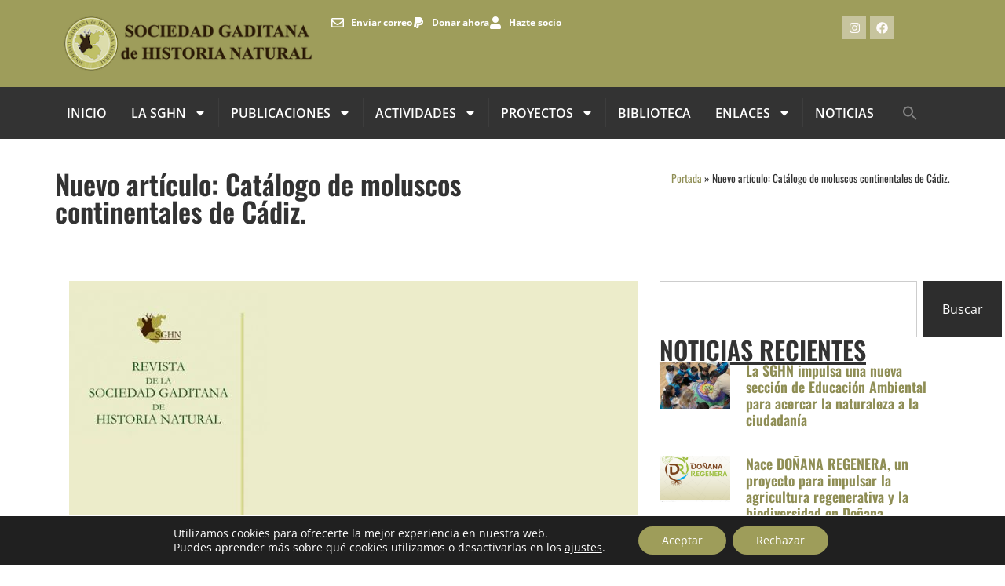

--- FILE ---
content_type: text/html; charset=UTF-8
request_url: https://sociedadgaditanahistorianatural.com/nuevo-articulo-catalogo-de-moluscos-continentales-de-cadiz/
body_size: 25381
content:
<!doctype html><html lang="es"><head><meta charset="UTF-8"><meta name="viewport" content="width=device-width, initial-scale=1"><link rel="profile" href="https://gmpg.org/xfn/11"><meta name='robots' content='index, follow, max-image-preview:large, max-snippet:-1, max-video-preview:-1' /><link media="all" href="https://sociedadgaditanahistorianatural.com/sghn/wp-content/cache/autoptimize/css/autoptimize_904d7cc9dd2d894bc1da297e6b9973b5.css" rel="stylesheet"><style media="screen">.is-menu path.search-icon-path{fill:#848484}body .popup-search-close:after,body .search-close:after{border-color:#848484}body .popup-search-close:before,body .search-close:before{border-color:#848484}</style><title>Nuevo artículo: Catálogo de moluscos continentales de Cádiz. - Sociedad Gaditana de Historia Natural</title><link rel="canonical" href="https://sociedadgaditanahistorianatural.com/nuevo-articulo-catalogo-de-moluscos-continentales-de-cadiz/" /><meta property="og:locale" content="es_ES" /><meta property="og:type" content="article" /><meta property="og:title" content="Nuevo artículo: Catálogo de moluscos continentales de Cádiz. - Sociedad Gaditana de Historia Natural" /><meta property="og:description" content="El miembro de la Sociedad Gaditana de Historia Natural, el malacólogo Félix Ríos Jiménez, ha confeccionado un trabajo que ya era necesario para el mejor conocimiento de la biodiversidad gaditana. Se trata de un catálogo comentado de los moluscos continentales -los terrestres y los dulceacuícolas- de la provincia de Cádiz. Una recopilación que no se [&hellip;]" /><meta property="og:url" content="https://sociedadgaditanahistorianatural.com/nuevo-articulo-catalogo-de-moluscos-continentales-de-cadiz/" /><meta property="og:site_name" content="Sociedad Gaditana de Historia Natural" /><meta property="article:published_time" content="2021-03-21T13:46:25+00:00" /><meta property="article:modified_time" content="2021-03-21T13:51:50+00:00" /><meta property="og:image" content="https://sociedadgaditanahistorianatural.com/sghn/wp-content/uploads/2021/03/PORTADA-POR-CAPITULOS-DIFUSION-WEB-Y-FACEBOOK-moluscos.jpg" /><meta property="og:image:width" content="848" /><meta property="og:image:height" content="1200" /><meta property="og:image:type" content="image/jpeg" /><meta name="author" content="Sociedad Gaditana de Historia Natural" /><meta name="twitter:card" content="summary_large_image" /><meta name="twitter:label1" content="Escrito por" /><meta name="twitter:data1" content="Sociedad Gaditana de Historia Natural" /><meta name="twitter:label2" content="Tiempo de lectura" /><meta name="twitter:data2" content="2 minutos" /> <script type="application/ld+json" class="yoast-schema-graph">{"@context":"https://schema.org","@graph":[{"@type":"Article","@id":"https://sociedadgaditanahistorianatural.com/nuevo-articulo-catalogo-de-moluscos-continentales-de-cadiz/#article","isPartOf":{"@id":"https://sociedadgaditanahistorianatural.com/nuevo-articulo-catalogo-de-moluscos-continentales-de-cadiz/"},"author":{"name":"Sociedad Gaditana de Historia Natural","@id":"https://sociedadgaditanahistorianatural.com/#/schema/person/21f3acbe4fca9a5f181d10039c534234"},"headline":"Nuevo artículo: Catálogo de moluscos continentales de Cádiz.","datePublished":"2021-03-21T13:46:25+00:00","dateModified":"2021-03-21T13:51:50+00:00","mainEntityOfPage":{"@id":"https://sociedadgaditanahistorianatural.com/nuevo-articulo-catalogo-de-moluscos-continentales-de-cadiz/"},"wordCount":318,"image":{"@id":"https://sociedadgaditanahistorianatural.com/nuevo-articulo-catalogo-de-moluscos-continentales-de-cadiz/#primaryimage"},"thumbnailUrl":"https://sociedadgaditanahistorianatural.com/sghn/wp-content/uploads/2021/03/PORTADA-POR-CAPITULOS-DIFUSION-WEB-Y-FACEBOOK-moluscos.jpg","articleSection":["Noticias"],"inLanguage":"es"},{"@type":"WebPage","@id":"https://sociedadgaditanahistorianatural.com/nuevo-articulo-catalogo-de-moluscos-continentales-de-cadiz/","url":"https://sociedadgaditanahistorianatural.com/nuevo-articulo-catalogo-de-moluscos-continentales-de-cadiz/","name":"Nuevo artículo: Catálogo de moluscos continentales de Cádiz. - Sociedad Gaditana de Historia Natural","isPartOf":{"@id":"https://sociedadgaditanahistorianatural.com/#website"},"primaryImageOfPage":{"@id":"https://sociedadgaditanahistorianatural.com/nuevo-articulo-catalogo-de-moluscos-continentales-de-cadiz/#primaryimage"},"image":{"@id":"https://sociedadgaditanahistorianatural.com/nuevo-articulo-catalogo-de-moluscos-continentales-de-cadiz/#primaryimage"},"thumbnailUrl":"https://sociedadgaditanahistorianatural.com/sghn/wp-content/uploads/2021/03/PORTADA-POR-CAPITULOS-DIFUSION-WEB-Y-FACEBOOK-moluscos.jpg","datePublished":"2021-03-21T13:46:25+00:00","dateModified":"2021-03-21T13:51:50+00:00","author":{"@id":"https://sociedadgaditanahistorianatural.com/#/schema/person/21f3acbe4fca9a5f181d10039c534234"},"breadcrumb":{"@id":"https://sociedadgaditanahistorianatural.com/nuevo-articulo-catalogo-de-moluscos-continentales-de-cadiz/#breadcrumb"},"inLanguage":"es","potentialAction":[{"@type":"ReadAction","target":["https://sociedadgaditanahistorianatural.com/nuevo-articulo-catalogo-de-moluscos-continentales-de-cadiz/"]}]},{"@type":"ImageObject","inLanguage":"es","@id":"https://sociedadgaditanahistorianatural.com/nuevo-articulo-catalogo-de-moluscos-continentales-de-cadiz/#primaryimage","url":"https://sociedadgaditanahistorianatural.com/sghn/wp-content/uploads/2021/03/PORTADA-POR-CAPITULOS-DIFUSION-WEB-Y-FACEBOOK-moluscos.jpg","contentUrl":"https://sociedadgaditanahistorianatural.com/sghn/wp-content/uploads/2021/03/PORTADA-POR-CAPITULOS-DIFUSION-WEB-Y-FACEBOOK-moluscos.jpg","width":848,"height":1200},{"@type":"BreadcrumbList","@id":"https://sociedadgaditanahistorianatural.com/nuevo-articulo-catalogo-de-moluscos-continentales-de-cadiz/#breadcrumb","itemListElement":[{"@type":"ListItem","position":1,"name":"Portada","item":"https://sociedadgaditanahistorianatural.com/"},{"@type":"ListItem","position":2,"name":"Nuevo artículo: Catálogo de moluscos continentales de Cádiz."}]},{"@type":"WebSite","@id":"https://sociedadgaditanahistorianatural.com/#website","url":"https://sociedadgaditanahistorianatural.com/","name":"Sociedad Gaditana de Historia Natural","description":"Difusión del conocimiento en el ámbito de la Provincia de Cádiz","potentialAction":[{"@type":"SearchAction","target":{"@type":"EntryPoint","urlTemplate":"https://sociedadgaditanahistorianatural.com/?s={search_term_string}"},"query-input":{"@type":"PropertyValueSpecification","valueRequired":true,"valueName":"search_term_string"}}],"inLanguage":"es"},{"@type":"Person","@id":"https://sociedadgaditanahistorianatural.com/#/schema/person/21f3acbe4fca9a5f181d10039c534234","name":"Sociedad Gaditana de Historia Natural","image":{"@type":"ImageObject","inLanguage":"es","@id":"https://sociedadgaditanahistorianatural.com/#/schema/person/image/","url":"https://secure.gravatar.com/avatar/4a179521919b71dee012390215e4e5b51c4a775f3372be095ad20cc0483cbbe8?s=96&d=mm&r=g","contentUrl":"https://secure.gravatar.com/avatar/4a179521919b71dee012390215e4e5b51c4a775f3372be095ad20cc0483cbbe8?s=96&d=mm&r=g","caption":"Sociedad Gaditana de Historia Natural"},"sameAs":["https://sociedadgaditanahistorianatural.com/"],"url":"https://sociedadgaditanahistorianatural.com/author/josemanuel-amarillo/"}]}</script> <link rel="alternate" type="application/rss+xml" title="Sociedad Gaditana de Historia Natural &raquo; Feed" href="https://sociedadgaditanahistorianatural.com/feed/" /><link rel="alternate" type="application/rss+xml" title="Sociedad Gaditana de Historia Natural &raquo; Feed de los comentarios" href="https://sociedadgaditanahistorianatural.com/comments/feed/" /><link rel="alternate" title="oEmbed (JSON)" type="application/json+oembed" href="https://sociedadgaditanahistorianatural.com/wp-json/oembed/1.0/embed?url=https%3A%2F%2Fsociedadgaditanahistorianatural.com%2Fnuevo-articulo-catalogo-de-moluscos-continentales-de-cadiz%2F" /><link rel="alternate" title="oEmbed (XML)" type="text/xml+oembed" href="https://sociedadgaditanahistorianatural.com/wp-json/oembed/1.0/embed?url=https%3A%2F%2Fsociedadgaditanahistorianatural.com%2Fnuevo-articulo-catalogo-de-moluscos-continentales-de-cadiz%2F&#038;format=xml" /><link rel='stylesheet' id='elementor-post-12946-css' href='https://sociedadgaditanahistorianatural.com/sghn/wp-content/cache/autoptimize/css/autoptimize_single_3d4f0ec614bcfe3c417a083668721306.css' media='all' /><link rel='stylesheet' id='elementor-post-12950-css' href='https://sociedadgaditanahistorianatural.com/sghn/wp-content/cache/autoptimize/css/autoptimize_single_71ef132e4e659606799952eeb44ce7d3.css' media='all' /><link rel='stylesheet' id='elementor-post-12959-css' href='https://sociedadgaditanahistorianatural.com/sghn/wp-content/cache/autoptimize/css/autoptimize_single_a5517883ac52b1814a51a7dd1fedd818.css' media='all' /><link rel='stylesheet' id='elementor-post-13024-css' href='https://sociedadgaditanahistorianatural.com/sghn/wp-content/cache/autoptimize/css/autoptimize_single_50407e28e86b6cc84be51c16307ebe93.css' media='all' /><link rel='stylesheet' id='elementor-gf-local-oswald-css' href='https://sociedadgaditanahistorianatural.com/sghn/wp-content/cache/autoptimize/css/autoptimize_single_32fd6b4223f2348212d42b2a1c71b7dd.css' media='all' /><link rel='stylesheet' id='elementor-gf-local-opensans-css' href='https://sociedadgaditanahistorianatural.com/sghn/wp-content/cache/autoptimize/css/autoptimize_single_8b5bdd08c52d5be49fad455c6a24ee7b.css' media='all' /><link rel='stylesheet' id='elementor-gf-local-roboto-css' href='https://sociedadgaditanahistorianatural.com/sghn/wp-content/cache/autoptimize/css/autoptimize_single_45e7e5f542730b6744fab1fd0d682c30.css' media='all' /> <script src="https://sociedadgaditanahistorianatural.com/sghn/wp-includes/js/jquery/jquery.min.js" id="jquery-core-js"></script> <script src="https://sociedadgaditanahistorianatural.com/sghn/wp-includes/js/jquery/jquery-migrate.min.js" id="jquery-migrate-js"></script> <link rel="https://api.w.org/" href="https://sociedadgaditanahistorianatural.com/wp-json/" /><link rel="alternate" title="JSON" type="application/json" href="https://sociedadgaditanahistorianatural.com/wp-json/wp/v2/posts/10387" /><link rel="EditURI" type="application/rsd+xml" title="RSD" href="https://sociedadgaditanahistorianatural.com/sghn/xmlrpc.php?rsd" /><link rel='shortlink' href='https://sociedadgaditanahistorianatural.com/?p=10387' /><meta name="generator" content="Elementor 3.34.1; features: e_font_icon_svg, additional_custom_breakpoints; settings: css_print_method-external, google_font-enabled, font_display-swap"><link rel="icon" href="https://sociedadgaditanahistorianatural.com/sghn/wp-content/uploads/2013/12/cropped-logo_redondo-32x32.png" sizes="32x32" /><link rel="icon" href="https://sociedadgaditanahistorianatural.com/sghn/wp-content/uploads/2013/12/cropped-logo_redondo-192x192.png" sizes="192x192" /><link rel="apple-touch-icon" href="https://sociedadgaditanahistorianatural.com/sghn/wp-content/uploads/2013/12/cropped-logo_redondo-180x180.png" /><meta name="msapplication-TileImage" content="https://sociedadgaditanahistorianatural.com/sghn/wp-content/uploads/2013/12/cropped-logo_redondo-270x270.png" /></head><body data-rsssl=1 class="wp-singular post-template-default single single-post postid-10387 single-format-standard wp-embed-responsive wp-theme-hello-elementor snd-default hello-elementor hello-elementor-default elementor-default elementor-kit-12946 elementor-page-13024"> <a class="skip-link screen-reader-text" href="#content">Ir al contenido</a><header data-elementor-type="header" data-elementor-id="12950" class="elementor elementor-12950 elementor-location-header" data-elementor-post-type="elementor_library"><div class="elementor-element elementor-element-8b0ee15 e-flex e-con-boxed e-con e-parent" data-id="8b0ee15" data-element_type="container" data-settings="{&quot;background_background&quot;:&quot;classic&quot;}"><div class="e-con-inner"><div class="elementor-element elementor-element-1ecf338 e-con-full e-flex e-con e-child" data-id="1ecf338" data-element_type="container"><div class="elementor-element elementor-element-8876165 elementor-widget elementor-widget-image" data-id="8876165" data-element_type="widget" data-widget_type="image.default"><div class="elementor-widget-container"> <a href="https://sociedadgaditanahistorianatural.com"> <img src="https://sociedadgaditanahistorianatural.com/sghn/wp-content/uploads/2021/01/sghn_horizontal_mini_075.png" title="" alt="" loading="lazy" /> </a></div></div></div><div class="elementor-element elementor-element-24f2b5e e-con-full e-flex e-con e-child" data-id="24f2b5e" data-element_type="container"><div class="elementor-element elementor-element-6ee42af elementor-icon-list--layout-inline elementor-align-end elementor-list-item-link-full_width elementor-widget elementor-widget-icon-list" data-id="6ee42af" data-element_type="widget" data-widget_type="icon-list.default"><div class="elementor-widget-container"><ul class="elementor-icon-list-items elementor-inline-items"><li class="elementor-icon-list-item elementor-inline-item"> <a href="mailto:sghn96@gmail.com"> <span class="elementor-icon-list-icon"> <svg aria-hidden="true" class="e-font-icon-svg e-far-envelope" viewBox="0 0 512 512" xmlns="http://www.w3.org/2000/svg"><path d="M464 64H48C21.49 64 0 85.49 0 112v288c0 26.51 21.49 48 48 48h416c26.51 0 48-21.49 48-48V112c0-26.51-21.49-48-48-48zm0 48v40.805c-22.422 18.259-58.168 46.651-134.587 106.49-16.841 13.247-50.201 45.072-73.413 44.701-23.208.375-56.579-31.459-73.413-44.701C106.18 199.465 70.425 171.067 48 152.805V112h416zM48 400V214.398c22.914 18.251 55.409 43.862 104.938 82.646 21.857 17.205 60.134 55.186 103.062 54.955 42.717.231 80.509-37.199 103.053-54.947 49.528-38.783 82.032-64.401 104.947-82.653V400H48z"></path></svg> </span> <span class="elementor-icon-list-text">Enviar correo</span> </a></li><li class="elementor-icon-list-item elementor-inline-item"> <a href="https://sociedadgaditanahistorianatural.com/donar-a-la-sghn/"> <span class="elementor-icon-list-icon"> <svg aria-hidden="true" class="e-font-icon-svg e-fab-paypal" viewBox="0 0 384 512" xmlns="http://www.w3.org/2000/svg"><path d="M111.4 295.9c-3.5 19.2-17.4 108.7-21.5 134-.3 1.8-1 2.5-3 2.5H12.3c-7.6 0-13.1-6.6-12.1-13.9L58.8 46.6c1.5-9.6 10.1-16.9 20-16.9 152.3 0 165.1-3.7 204 11.4 60.1 23.3 65.6 79.5 44 140.3-21.5 62.6-72.5 89.5-140.1 90.3-43.4.7-69.5-7-75.3 24.2zM357.1 152c-1.8-1.3-2.5-1.8-3 1.3-2 11.4-5.1 22.5-8.8 33.6-39.9 113.8-150.5 103.9-204.5 103.9-6.1 0-10.1 3.3-10.9 9.4-22.6 140.4-27.1 169.7-27.1 169.7-1 7.1 3.5 12.9 10.6 12.9h63.5c8.6 0 15.7-6.3 17.4-14.9.7-5.4-1.1 6.1 14.4-91.3 4.6-22 14.3-19.7 29.3-19.7 71 0 126.4-28.8 142.9-112.3 6.5-34.8 4.6-71.4-23.8-92.6z"></path></svg> </span> <span class="elementor-icon-list-text">Donar ahora</span> </a></li><li class="elementor-icon-list-item elementor-inline-item"> <a href="https://sociedadgaditanahistorianatural.com/hazte-socio/"> <span class="elementor-icon-list-icon"> <svg aria-hidden="true" class="e-font-icon-svg e-fas-user" viewBox="0 0 448 512" xmlns="http://www.w3.org/2000/svg"><path d="M224 256c70.7 0 128-57.3 128-128S294.7 0 224 0 96 57.3 96 128s57.3 128 128 128zm89.6 32h-16.7c-22.2 10.2-46.9 16-72.9 16s-50.6-5.8-72.9-16h-16.7C60.2 288 0 348.2 0 422.4V464c0 26.5 21.5 48 48 48h352c26.5 0 48-21.5 48-48v-41.6c0-74.2-60.2-134.4-134.4-134.4z"></path></svg> </span> <span class="elementor-icon-list-text">Hazte socio</span> </a></li></ul></div></div></div><div class="elementor-element elementor-element-b71431d e-con-full e-flex e-con e-child" data-id="b71431d" data-element_type="container"><div class="elementor-element elementor-element-49193a7 elementor-shape-square elementor-grid-3 e-grid-align-right elementor-widget elementor-widget-social-icons" data-id="49193a7" data-element_type="widget" data-widget_type="social-icons.default"><div class="elementor-widget-container"><div class="elementor-social-icons-wrapper elementor-grid" role="list"> <span class="elementor-grid-item" role="listitem"> <a class="elementor-icon elementor-social-icon elementor-social-icon-instagram elementor-repeater-item-fd3c9b2" href="https://www.instagram.com/sghistorianatural/" target="_blank"> <span class="elementor-screen-only">Instagram</span> <svg aria-hidden="true" class="e-font-icon-svg e-fab-instagram" viewBox="0 0 448 512" xmlns="http://www.w3.org/2000/svg"><path d="M224.1 141c-63.6 0-114.9 51.3-114.9 114.9s51.3 114.9 114.9 114.9S339 319.5 339 255.9 287.7 141 224.1 141zm0 189.6c-41.1 0-74.7-33.5-74.7-74.7s33.5-74.7 74.7-74.7 74.7 33.5 74.7 74.7-33.6 74.7-74.7 74.7zm146.4-194.3c0 14.9-12 26.8-26.8 26.8-14.9 0-26.8-12-26.8-26.8s12-26.8 26.8-26.8 26.8 12 26.8 26.8zm76.1 27.2c-1.7-35.9-9.9-67.7-36.2-93.9-26.2-26.2-58-34.4-93.9-36.2-37-2.1-147.9-2.1-184.9 0-35.8 1.7-67.6 9.9-93.9 36.1s-34.4 58-36.2 93.9c-2.1 37-2.1 147.9 0 184.9 1.7 35.9 9.9 67.7 36.2 93.9s58 34.4 93.9 36.2c37 2.1 147.9 2.1 184.9 0 35.9-1.7 67.7-9.9 93.9-36.2 26.2-26.2 34.4-58 36.2-93.9 2.1-37 2.1-147.8 0-184.8zM398.8 388c-7.8 19.6-22.9 34.7-42.6 42.6-29.5 11.7-99.5 9-132.1 9s-102.7 2.6-132.1-9c-19.6-7.8-34.7-22.9-42.6-42.6-11.7-29.5-9-99.5-9-132.1s-2.6-102.7 9-132.1c7.8-19.6 22.9-34.7 42.6-42.6 29.5-11.7 99.5-9 132.1-9s102.7-2.6 132.1 9c19.6 7.8 34.7 22.9 42.6 42.6 11.7 29.5 9 99.5 9 132.1s2.7 102.7-9 132.1z"></path></svg> </a> </span> <span class="elementor-grid-item" role="listitem"> <a class="elementor-icon elementor-social-icon elementor-social-icon-facebook elementor-repeater-item-81778b9" href="https://www.facebook.com/sghistorianatural/" target="_blank"> <span class="elementor-screen-only">Facebook</span> <svg aria-hidden="true" class="e-font-icon-svg e-fab-facebook" viewBox="0 0 512 512" xmlns="http://www.w3.org/2000/svg"><path d="M504 256C504 119 393 8 256 8S8 119 8 256c0 123.78 90.69 226.38 209.25 245V327.69h-63V256h63v-54.64c0-62.15 37-96.48 93.67-96.48 27.14 0 55.52 4.84 55.52 4.84v61h-31.28c-30.8 0-40.41 19.12-40.41 38.73V256h68.78l-11 71.69h-57.78V501C413.31 482.38 504 379.78 504 256z"></path></svg> </a> </span></div></div></div></div></div></div><div class="elementor-element elementor-element-023f8b8 e-flex e-con-boxed e-con e-parent" data-id="023f8b8" data-element_type="container" data-settings="{&quot;background_background&quot;:&quot;classic&quot;}"><div class="e-con-inner"><div class="elementor-element elementor-element-48fbcf5 elementor-nav-menu--dropdown-tablet elementor-nav-menu__text-align-aside elementor-nav-menu--toggle elementor-nav-menu--burger elementor-widget elementor-widget-nav-menu" data-id="48fbcf5" data-element_type="widget" data-settings="{&quot;layout&quot;:&quot;horizontal&quot;,&quot;submenu_icon&quot;:{&quot;value&quot;:&quot;&lt;svg aria-hidden=\&quot;true\&quot; class=\&quot;e-font-icon-svg e-fas-caret-down\&quot; viewBox=\&quot;0 0 320 512\&quot; xmlns=\&quot;http:\/\/www.w3.org\/2000\/svg\&quot;&gt;&lt;path d=\&quot;M31.3 192h257.3c17.8 0 26.7 21.5 14.1 34.1L174.1 354.8c-7.8 7.8-20.5 7.8-28.3 0L17.2 226.1C4.6 213.5 13.5 192 31.3 192z\&quot;&gt;&lt;\/path&gt;&lt;\/svg&gt;&quot;,&quot;library&quot;:&quot;fa-solid&quot;},&quot;toggle&quot;:&quot;burger&quot;}" data-widget_type="nav-menu.default"><div class="elementor-widget-container"><nav aria-label="Menu" class="elementor-nav-menu--main elementor-nav-menu__container elementor-nav-menu--layout-horizontal e--pointer-underline e--animation-fade"><ul id="menu-1-48fbcf5" class="elementor-nav-menu"><li class="menu-item menu-item-type-custom menu-item-object-custom menu-item-10093"><a href="/" class="elementor-item">INICIO</a></li><li class="menu-item menu-item-type-post_type menu-item-object-page menu-item-has-children menu-item-9830"><a href="https://sociedadgaditanahistorianatural.com/quienes-somos-2/" class="elementor-item">La SGHN</a><ul class="sub-menu elementor-nav-menu--dropdown"><li class="menu-item menu-item-type-post_type menu-item-object-page menu-item-9831"><a href="https://sociedadgaditanahistorianatural.com/historia/" class="elementor-sub-item">Historia</a></li><li class="menu-item menu-item-type-post_type menu-item-object-page menu-item-9833"><a href="https://sociedadgaditanahistorianatural.com/junta-directiva/" class="elementor-sub-item">Junta Directiva</a></li><li class="menu-item menu-item-type-post_type menu-item-object-page menu-item-9834"><a href="https://sociedadgaditanahistorianatural.com/socios-de-honor/" class="elementor-sub-item">Socios/as de Honor</a></li><li class="menu-item menu-item-type-post_type menu-item-object-page menu-item-9835"><a href="https://sociedadgaditanahistorianatural.com/sede-y-estatutos/" class="elementor-sub-item">Estatutos, sede y local</a></li><li class="menu-item menu-item-type-post_type menu-item-object-page menu-item-9836"><a href="https://sociedadgaditanahistorianatural.com/premios/" class="elementor-sub-item">Premios</a></li><li class="menu-item menu-item-type-post_type menu-item-object-page menu-item-9837"><a href="https://sociedadgaditanahistorianatural.com/memorias-anuales/" class="elementor-sub-item">Memorias anuales</a></li></ul></li><li class="menu-item menu-item-type-post_type menu-item-object-page menu-item-has-children menu-item-9838"><a href="https://sociedadgaditanahistorianatural.com/publicaciones/" class="elementor-item">Publicaciones</a><ul class="sub-menu elementor-nav-menu--dropdown"><li class="menu-item menu-item-type-post_type menu-item-object-page menu-item-10051"><a href="https://sociedadgaditanahistorianatural.com/publicaciones/" class="elementor-sub-item">Nuestras publicaciones</a></li><li class="menu-item menu-item-type-post_type menu-item-object-page menu-item-has-children menu-item-9839"><a href="https://sociedadgaditanahistorianatural.com/revista/" class="elementor-sub-item">Revista de la SGHN</a><ul class="sub-menu elementor-nav-menu--dropdown"><li class="menu-item menu-item-type-post_type menu-item-object-page menu-item-10048"><a href="https://sociedadgaditanahistorianatural.com/revista/" class="elementor-sub-item">Cómo publicar en la revista</a></li><li class="menu-item menu-item-type-post_type menu-item-object-page menu-item-has-children menu-item-13982"><a href="https://sociedadgaditanahistorianatural.com/volumen-19/" class="elementor-sub-item">Volumen 19</a><ul class="sub-menu elementor-nav-menu--dropdown"><li class="menu-item menu-item-type-post_type menu-item-object-page menu-item-14322"><a href="https://sociedadgaditanahistorianatural.com/volumen-19/suplemento-volumen-19/" class="elementor-sub-item">Suplemento Volumen 19</a></li></ul></li><li class="menu-item menu-item-type-post_type menu-item-object-page menu-item-12684"><a href="https://sociedadgaditanahistorianatural.com/volumen-18/" class="elementor-sub-item">Volumen 18</a></li><li class="menu-item menu-item-type-post_type menu-item-object-page menu-item-has-children menu-item-12026"><a href="https://sociedadgaditanahistorianatural.com/volumen-17/" class="elementor-sub-item">Volumen 17</a><ul class="sub-menu elementor-nav-menu--dropdown"><li class="menu-item menu-item-type-post_type menu-item-object-page menu-item-12165"><a href="https://sociedadgaditanahistorianatural.com/volumen-17/suplemento-volumen-17/" class="elementor-sub-item">Suplemento Volumen 17</a></li></ul></li><li class="menu-item menu-item-type-post_type menu-item-object-page menu-item-11011"><a href="https://sociedadgaditanahistorianatural.com/volumen-16/" class="elementor-sub-item">Volumen 16</a></li><li class="menu-item menu-item-type-post_type menu-item-object-page menu-item-10232"><a href="https://sociedadgaditanahistorianatural.com/volumen-15/" class="elementor-sub-item">Volumen 15</a></li><li class="menu-item menu-item-type-post_type menu-item-object-page menu-item-9862"><a href="https://sociedadgaditanahistorianatural.com/volumen-14/" class="elementor-sub-item">Volumen 14</a></li><li class="menu-item menu-item-type-post_type menu-item-object-page menu-item-9867"><a href="https://sociedadgaditanahistorianatural.com/volumen-13/" class="elementor-sub-item">Volumen 13</a></li><li class="menu-item menu-item-type-post_type menu-item-object-page menu-item-9866"><a href="https://sociedadgaditanahistorianatural.com/volumen-12/" class="elementor-sub-item">Volumen 12</a></li><li class="menu-item menu-item-type-post_type menu-item-object-page menu-item-9865"><a href="https://sociedadgaditanahistorianatural.com/volumen-11/" class="elementor-sub-item">Volumen 11</a></li><li class="menu-item menu-item-type-post_type menu-item-object-page menu-item-9864"><a href="https://sociedadgaditanahistorianatural.com/volumen-10/" class="elementor-sub-item">Volumen 10</a></li><li class="menu-item menu-item-type-post_type menu-item-object-page menu-item-9854"><a href="https://sociedadgaditanahistorianatural.com/volumen-9/" class="elementor-sub-item">Volumen 9</a></li><li class="menu-item menu-item-type-post_type menu-item-object-page menu-item-9855"><a href="https://sociedadgaditanahistorianatural.com/volumen-8/" class="elementor-sub-item">Volumen 8</a></li><li class="menu-item menu-item-type-post_type menu-item-object-page menu-item-9856"><a href="https://sociedadgaditanahistorianatural.com/volumen-7/" class="elementor-sub-item">Volumen 7</a></li><li class="menu-item menu-item-type-post_type menu-item-object-page menu-item-9857"><a href="https://sociedadgaditanahistorianatural.com/volumen-6/" class="elementor-sub-item">Volumen 6</a></li><li class="menu-item menu-item-type-post_type menu-item-object-page menu-item-9858"><a href="https://sociedadgaditanahistorianatural.com/volumen-5/" class="elementor-sub-item">Volumen 5</a></li><li class="menu-item menu-item-type-post_type menu-item-object-page menu-item-9859"><a href="https://sociedadgaditanahistorianatural.com/volumen-4/" class="elementor-sub-item">Volumen 4</a></li><li class="menu-item menu-item-type-post_type menu-item-object-page menu-item-9860"><a href="https://sociedadgaditanahistorianatural.com/volumen-3/" class="elementor-sub-item">Volumen 3</a></li><li class="menu-item menu-item-type-post_type menu-item-object-page menu-item-9861"><a href="https://sociedadgaditanahistorianatural.com/volumen-2/" class="elementor-sub-item">Volumen 2</a></li><li class="menu-item menu-item-type-post_type menu-item-object-page menu-item-9863"><a href="https://sociedadgaditanahistorianatural.com/volumen-1/" class="elementor-sub-item">Volumen 1</a></li></ul></li><li class="menu-item menu-item-type-post_type menu-item-object-page menu-item-has-children menu-item-9868"><a href="https://sociedadgaditanahistorianatural.com/el-corzo/" class="elementor-sub-item">Boletín El Corzo</a><ul class="sub-menu elementor-nav-menu--dropdown"><li class="menu-item menu-item-type-post_type menu-item-object-page menu-item-10049"><a href="https://sociedadgaditanahistorianatural.com/el-corzo/" class="elementor-sub-item">Cómo publicar en «El Corzo»</a></li><li class="menu-item menu-item-type-post_type menu-item-object-page menu-item-14023"><a href="https://sociedadgaditanahistorianatural.com/el-corzo-num-13-2025/" class="elementor-sub-item">El Corzo, núm. 13 (2025)</a></li><li class="menu-item menu-item-type-post_type menu-item-object-page menu-item-12683"><a href="https://sociedadgaditanahistorianatural.com/el-corzo-num-12-2024/" class="elementor-sub-item">El Corzo, núm. 12 (2024)</a></li><li class="menu-item menu-item-type-post_type menu-item-object-page menu-item-12027"><a href="https://sociedadgaditanahistorianatural.com/el-corzo-num-11-2023/" class="elementor-sub-item">El corzo, núm. 11 (2023)</a></li><li class="menu-item menu-item-type-post_type menu-item-object-page menu-item-11012"><a href="https://sociedadgaditanahistorianatural.com/el-corzo-num-10-2022/" class="elementor-sub-item">el corzo, núm. 10 (2022)</a></li><li class="menu-item menu-item-type-post_type menu-item-object-page menu-item-10240"><a href="https://sociedadgaditanahistorianatural.com/el-corzo-num-9/" class="elementor-sub-item">el corzo, núm. 9 (2021)</a></li><li class="menu-item menu-item-type-post_type menu-item-object-page menu-item-9852"><a href="https://sociedadgaditanahistorianatural.com/el-corzo-num-8/" class="elementor-sub-item">El Corzo, núm.. 8 (2020)</a></li><li class="menu-item menu-item-type-post_type menu-item-object-page menu-item-9851"><a href="https://sociedadgaditanahistorianatural.com/el-corzo-num-7/" class="elementor-sub-item">El Corzo, núm.. 7 (2019)</a></li><li class="menu-item menu-item-type-post_type menu-item-object-page menu-item-9850"><a href="https://sociedadgaditanahistorianatural.com/el-corzo-num-6-2/" class="elementor-sub-item">El Corzo, núm.. 6 (2018)</a></li><li class="menu-item menu-item-type-post_type menu-item-object-page menu-item-9849"><a href="https://sociedadgaditanahistorianatural.com/el-corzo-num-5/" class="elementor-sub-item">El Corzo, núm.. 5 (2017)</a></li><li class="menu-item menu-item-type-post_type menu-item-object-page menu-item-9848"><a href="https://sociedadgaditanahistorianatural.com/el-corzo-num-4/" class="elementor-sub-item">El Corzo, núm.. 4 (2016)</a></li><li class="menu-item menu-item-type-post_type menu-item-object-page menu-item-9847"><a href="https://sociedadgaditanahistorianatural.com/el-corzo-num-3/" class="elementor-sub-item">El Corzo, núm.. 3 (2015)</a></li><li class="menu-item menu-item-type-post_type menu-item-object-page menu-item-9846"><a href="https://sociedadgaditanahistorianatural.com/el-corzo-num-2/" class="elementor-sub-item">El Corzo, núm.. 2 (2014)</a></li><li class="menu-item menu-item-type-post_type menu-item-object-page menu-item-9845"><a href="https://sociedadgaditanahistorianatural.com/el-corzo-num-1/" class="elementor-sub-item">El Corzo, núm.. 1 (2013)</a></li></ul></li><li class="menu-item menu-item-type-post_type menu-item-object-page menu-item-12714"><a href="https://sociedadgaditanahistorianatural.com/libros-sghn/" class="elementor-sub-item">Libros SGHN</a></li></ul></li><li class="menu-item menu-item-type-post_type menu-item-object-page menu-item-has-children menu-item-9873"><a href="https://sociedadgaditanahistorianatural.com/actividades/" class="elementor-item">Actividades</a><ul class="sub-menu elementor-nav-menu--dropdown"><li class="menu-item menu-item-type-post_type menu-item-object-page menu-item-10052"><a href="https://sociedadgaditanahistorianatural.com/actividades/" class="elementor-sub-item">Ver actividades</a></li><li class="menu-item menu-item-type-post_type menu-item-object-page menu-item-9877"><a href="https://sociedadgaditanahistorianatural.com/jornadas/" class="elementor-sub-item">Jornadas de Historia Natural de Cádiz</a></li><li class="menu-item menu-item-type-post_type menu-item-object-page menu-item-9875"><a href="https://sociedadgaditanahistorianatural.com/cursos-y-seminarios/" class="elementor-sub-item">Charlas, conferencias, cursos, talleres y seminarios</a></li><li class="menu-item menu-item-type-post_type menu-item-object-page menu-item-9876"><a href="https://sociedadgaditanahistorianatural.com/bioblitz/" class="elementor-sub-item">Bioblitz</a></li><li class="menu-item menu-item-type-post_type menu-item-object-page menu-item-9878"><a href="https://sociedadgaditanahistorianatural.com/concurso-de-ilustracion/" class="elementor-sub-item">Concursos de Ilustración</a></li></ul></li><li class="menu-item menu-item-type-post_type menu-item-object-page menu-item-has-children menu-item-9869"><a href="https://sociedadgaditanahistorianatural.com/proyectos/" class="elementor-item">Proyectos</a><ul class="sub-menu elementor-nav-menu--dropdown"><li class="menu-item menu-item-type-post_type menu-item-object-page menu-item-9881"><a href="https://sociedadgaditanahistorianatural.com/migracion-de-la-espatula/" class="elementor-sub-item">Migración de la Espátula</a></li><li class="menu-item menu-item-type-post_type menu-item-object-page menu-item-9880"><a href="https://sociedadgaditanahistorianatural.com/noctulo-mayor-nyctalus-lasiopterus/" class="elementor-sub-item">Nóctulo mayor (<em style="text-transform: none !important;">Nyctalus lasiopterus</em>)</a></li><li class="menu-item menu-item-type-post_type menu-item-object-page menu-item-9879"><a href="https://sociedadgaditanahistorianatural.com/pinsapar-de-villaluenga/" class="elementor-sub-item">Pinsapar de Villaluenga</a></li><li class="menu-item menu-item-type-post_type menu-item-object-page menu-item-9885"><a href="https://sociedadgaditanahistorianatural.com/conservacion-linderiella-baetica/" class="elementor-sub-item">Conservación Linderiella baetica y charcas temporales</a></li><li class="menu-item menu-item-type-post_type menu-item-object-page menu-item-9886"><a href="https://sociedadgaditanahistorianatural.com/ibis-eremita-en-conil/" class="elementor-sub-item">Ibis eremita</a></li><li class="menu-item menu-item-type-post_type menu-item-object-page menu-item-9882"><a href="https://sociedadgaditanahistorianatural.com/lepidopteros-sierra-de-grazalema/" class="elementor-sub-item">Lepidópteros Pinsapar de Grazalema</a></li><li class="menu-item menu-item-type-post_type menu-item-object-page menu-item-9901"><a href="https://sociedadgaditanahistorianatural.com/primillar-de-laguna-de-medina/" class="elementor-sub-item">Primillar de Laguna de Medina</a></li><li class="menu-item menu-item-type-post_type menu-item-object-page menu-item-9900"><a href="https://sociedadgaditanahistorianatural.com/olmos-gaditanos/" class="elementor-sub-item">Olmos gaditanos</a></li><li class="menu-item menu-item-type-post_type menu-item-object-page menu-item-10070"><a href="https://sociedadgaditanahistorianatural.com/buitre-negro/" class="elementor-sub-item">Proyecto necrófagas</a></li><li class="menu-item menu-item-type-post_type menu-item-object-page menu-item-10065"><a href="https://sociedadgaditanahistorianatural.com/mesocarnivoros-gaditanos/" class="elementor-sub-item">Mesocarnívoros gaditanos</a></li><li class="menu-item menu-item-type-custom menu-item-object-custom menu-item-12890"><a target="_blank" href="https://www.proyectovencejos.com/" class="elementor-sub-item">PROYECTO VENCEJOS</a></li><li class="menu-item menu-item-type-post_type menu-item-object-page menu-item-11015"><a href="https://sociedadgaditanahistorianatural.com/marisma-de-trebujena/" class="elementor-sub-item">Marisma de Trebujena</a></li><li class="menu-item menu-item-type-post_type menu-item-object-page menu-item-12103"><a href="https://sociedadgaditanahistorianatural.com/vecejo-culiblanco/" class="elementor-sub-item">Vencejo Culiblanco</a></li><li class="menu-item menu-item-type-post_type menu-item-object-page menu-item-13736"><a href="https://sociedadgaditanahistorianatural.com/grupo-de-anillamiento/" class="elementor-sub-item">Grupo de anillamiento</a></li><li class="menu-item menu-item-type-post_type menu-item-object-page menu-item-12498"><a href="https://sociedadgaditanahistorianatural.com/proyecto-noche-sostenible/" class="elementor-sub-item">Noche Sostenible</a></li><li class="menu-item menu-item-type-custom menu-item-object-custom menu-item-has-children menu-item-11005"><a href="#" class="elementor-sub-item elementor-item-anchor">Proyectos finalizados</a><ul class="sub-menu elementor-nav-menu--dropdown"><li class="menu-item menu-item-type-post_type menu-item-object-page menu-item-9883"><a href="https://sociedadgaditanahistorianatural.com/laguna-de-la-paja/" class="elementor-sub-item">Laguna de la Paja</a></li><li class="menu-item menu-item-type-post_type menu-item-object-page menu-item-11634"><a href="https://sociedadgaditanahistorianatural.com/biodiversidad-costa-nw-cadiz/" class="elementor-sub-item">Biodiversidad Costa NW Cádiz</a></li></ul></li></ul></li><li class="menu-item menu-item-type-post_type menu-item-object-page menu-item-9870"><a href="https://sociedadgaditanahistorianatural.com/biblioteca/" class="elementor-item">Biblioteca</a></li><li class="menu-item menu-item-type-custom menu-item-object-custom menu-item-has-children menu-item-10050"><a href="#" class="elementor-item elementor-item-anchor">Enlaces</a><ul class="sub-menu elementor-nav-menu--dropdown"><li class="menu-item menu-item-type-custom menu-item-object-custom menu-item-10262"><a target="_blank" href="https://www.sociedadgaditanahistorianatural.com/flora_gaditana/" class="elementor-sub-item">Flora Gaditana</a></li><li class="menu-item menu-item-type-post_type menu-item-object-page menu-item-10307"><a href="https://sociedadgaditanahistorianatural.com/otras-sociedades-de-historia-natural/" class="elementor-sub-item">Otras Sociedades Españolas de Historia Natural</a></li><li class="menu-item menu-item-type-post_type menu-item-object-page menu-item-9888"><a href="https://sociedadgaditanahistorianatural.com/webs-blogs-y-galerias-de-socios/" class="elementor-sub-item">Webs y blogs de naturaleza (miembros SGHN)</a></li></ul></li><li class="menu-item menu-item-type-post_type menu-item-object-page menu-item-9986"><a href="https://sociedadgaditanahistorianatural.com/noticias/" class="elementor-item">Noticias</a></li><li class=" astm-search-menu is-menu sliding menu-item"><a href="#" role="button" aria-label="Enlace del icono de búsqueda"><svg width="20" height="20" class="search-icon" role="img" viewBox="2 9 20 5" focusable="false" aria-label="Buscar"> <path class="search-icon-path" d="M15.5 14h-.79l-.28-.27C15.41 12.59 16 11.11 16 9.5 16 5.91 13.09 3 9.5 3S3 5.91 3 9.5 5.91 16 9.5 16c1.61 0 3.09-.59 4.23-1.57l.27.28v.79l5 4.99L20.49 19l-4.99-5zm-6 0C7.01 14 5 11.99 5 9.5S7.01 5 9.5 5 14 7.01 14 9.5 11.99 14 9.5 14z"></path></svg></a><form  class="is-search-form is-form-style is-form-style-3 is-form-id-0 " action="https://sociedadgaditanahistorianatural.com/" method="get" role="search" ><label for="is-search-input-0"><span class="is-screen-reader-text">Buscar:</span><input  type="search" id="is-search-input-0" name="s" value="" class="is-search-input" placeholder="Escribe aquí..." autocomplete=off /></label><button type="submit" class="is-search-submit"><span class="is-screen-reader-text">Botón de búsqueda</span><span class="is-search-icon"><svg focusable="false" aria-label="Buscar" xmlns="http://www.w3.org/2000/svg" viewBox="0 0 24 24" width="24px"><path d="M15.5 14h-.79l-.28-.27C15.41 12.59 16 11.11 16 9.5 16 5.91 13.09 3 9.5 3S3 5.91 3 9.5 5.91 16 9.5 16c1.61 0 3.09-.59 4.23-1.57l.27.28v.79l5 4.99L20.49 19l-4.99-5zm-6 0C7.01 14 5 11.99 5 9.5S7.01 5 9.5 5 14 7.01 14 9.5 11.99 14 9.5 14z"></path></svg></span></button></form><div class="search-close"></div></li></ul></nav><div class="elementor-menu-toggle" role="button" tabindex="0" aria-label="Alternar menú" aria-expanded="false"> <svg aria-hidden="true" role="presentation" class="elementor-menu-toggle__icon--open e-font-icon-svg e-eicon-menu-bar" viewBox="0 0 1000 1000" xmlns="http://www.w3.org/2000/svg"><path d="M104 333H896C929 333 958 304 958 271S929 208 896 208H104C71 208 42 237 42 271S71 333 104 333ZM104 583H896C929 583 958 554 958 521S929 458 896 458H104C71 458 42 487 42 521S71 583 104 583ZM104 833H896C929 833 958 804 958 771S929 708 896 708H104C71 708 42 737 42 771S71 833 104 833Z"></path></svg><svg aria-hidden="true" role="presentation" class="elementor-menu-toggle__icon--close e-font-icon-svg e-eicon-close" viewBox="0 0 1000 1000" xmlns="http://www.w3.org/2000/svg"><path d="M742 167L500 408 258 167C246 154 233 150 217 150 196 150 179 158 167 167 154 179 150 196 150 212 150 229 154 242 171 254L408 500 167 742C138 771 138 800 167 829 196 858 225 858 254 829L496 587 738 829C750 842 767 846 783 846 800 846 817 842 829 829 842 817 846 804 846 783 846 767 842 750 829 737L588 500 833 258C863 229 863 200 833 171 804 137 775 137 742 167Z"></path></svg></div><nav class="elementor-nav-menu--dropdown elementor-nav-menu__container" aria-hidden="true"><ul id="menu-2-48fbcf5" class="elementor-nav-menu"><li class="menu-item menu-item-type-custom menu-item-object-custom menu-item-10093"><a href="/" class="elementor-item" tabindex="-1">INICIO</a></li><li class="menu-item menu-item-type-post_type menu-item-object-page menu-item-has-children menu-item-9830"><a href="https://sociedadgaditanahistorianatural.com/quienes-somos-2/" class="elementor-item" tabindex="-1">La SGHN</a><ul class="sub-menu elementor-nav-menu--dropdown"><li class="menu-item menu-item-type-post_type menu-item-object-page menu-item-9831"><a href="https://sociedadgaditanahistorianatural.com/historia/" class="elementor-sub-item" tabindex="-1">Historia</a></li><li class="menu-item menu-item-type-post_type menu-item-object-page menu-item-9833"><a href="https://sociedadgaditanahistorianatural.com/junta-directiva/" class="elementor-sub-item" tabindex="-1">Junta Directiva</a></li><li class="menu-item menu-item-type-post_type menu-item-object-page menu-item-9834"><a href="https://sociedadgaditanahistorianatural.com/socios-de-honor/" class="elementor-sub-item" tabindex="-1">Socios/as de Honor</a></li><li class="menu-item menu-item-type-post_type menu-item-object-page menu-item-9835"><a href="https://sociedadgaditanahistorianatural.com/sede-y-estatutos/" class="elementor-sub-item" tabindex="-1">Estatutos, sede y local</a></li><li class="menu-item menu-item-type-post_type menu-item-object-page menu-item-9836"><a href="https://sociedadgaditanahistorianatural.com/premios/" class="elementor-sub-item" tabindex="-1">Premios</a></li><li class="menu-item menu-item-type-post_type menu-item-object-page menu-item-9837"><a href="https://sociedadgaditanahistorianatural.com/memorias-anuales/" class="elementor-sub-item" tabindex="-1">Memorias anuales</a></li></ul></li><li class="menu-item menu-item-type-post_type menu-item-object-page menu-item-has-children menu-item-9838"><a href="https://sociedadgaditanahistorianatural.com/publicaciones/" class="elementor-item" tabindex="-1">Publicaciones</a><ul class="sub-menu elementor-nav-menu--dropdown"><li class="menu-item menu-item-type-post_type menu-item-object-page menu-item-10051"><a href="https://sociedadgaditanahistorianatural.com/publicaciones/" class="elementor-sub-item" tabindex="-1">Nuestras publicaciones</a></li><li class="menu-item menu-item-type-post_type menu-item-object-page menu-item-has-children menu-item-9839"><a href="https://sociedadgaditanahistorianatural.com/revista/" class="elementor-sub-item" tabindex="-1">Revista de la SGHN</a><ul class="sub-menu elementor-nav-menu--dropdown"><li class="menu-item menu-item-type-post_type menu-item-object-page menu-item-10048"><a href="https://sociedadgaditanahistorianatural.com/revista/" class="elementor-sub-item" tabindex="-1">Cómo publicar en la revista</a></li><li class="menu-item menu-item-type-post_type menu-item-object-page menu-item-has-children menu-item-13982"><a href="https://sociedadgaditanahistorianatural.com/volumen-19/" class="elementor-sub-item" tabindex="-1">Volumen 19</a><ul class="sub-menu elementor-nav-menu--dropdown"><li class="menu-item menu-item-type-post_type menu-item-object-page menu-item-14322"><a href="https://sociedadgaditanahistorianatural.com/volumen-19/suplemento-volumen-19/" class="elementor-sub-item" tabindex="-1">Suplemento Volumen 19</a></li></ul></li><li class="menu-item menu-item-type-post_type menu-item-object-page menu-item-12684"><a href="https://sociedadgaditanahistorianatural.com/volumen-18/" class="elementor-sub-item" tabindex="-1">Volumen 18</a></li><li class="menu-item menu-item-type-post_type menu-item-object-page menu-item-has-children menu-item-12026"><a href="https://sociedadgaditanahistorianatural.com/volumen-17/" class="elementor-sub-item" tabindex="-1">Volumen 17</a><ul class="sub-menu elementor-nav-menu--dropdown"><li class="menu-item menu-item-type-post_type menu-item-object-page menu-item-12165"><a href="https://sociedadgaditanahistorianatural.com/volumen-17/suplemento-volumen-17/" class="elementor-sub-item" tabindex="-1">Suplemento Volumen 17</a></li></ul></li><li class="menu-item menu-item-type-post_type menu-item-object-page menu-item-11011"><a href="https://sociedadgaditanahistorianatural.com/volumen-16/" class="elementor-sub-item" tabindex="-1">Volumen 16</a></li><li class="menu-item menu-item-type-post_type menu-item-object-page menu-item-10232"><a href="https://sociedadgaditanahistorianatural.com/volumen-15/" class="elementor-sub-item" tabindex="-1">Volumen 15</a></li><li class="menu-item menu-item-type-post_type menu-item-object-page menu-item-9862"><a href="https://sociedadgaditanahistorianatural.com/volumen-14/" class="elementor-sub-item" tabindex="-1">Volumen 14</a></li><li class="menu-item menu-item-type-post_type menu-item-object-page menu-item-9867"><a href="https://sociedadgaditanahistorianatural.com/volumen-13/" class="elementor-sub-item" tabindex="-1">Volumen 13</a></li><li class="menu-item menu-item-type-post_type menu-item-object-page menu-item-9866"><a href="https://sociedadgaditanahistorianatural.com/volumen-12/" class="elementor-sub-item" tabindex="-1">Volumen 12</a></li><li class="menu-item menu-item-type-post_type menu-item-object-page menu-item-9865"><a href="https://sociedadgaditanahistorianatural.com/volumen-11/" class="elementor-sub-item" tabindex="-1">Volumen 11</a></li><li class="menu-item menu-item-type-post_type menu-item-object-page menu-item-9864"><a href="https://sociedadgaditanahistorianatural.com/volumen-10/" class="elementor-sub-item" tabindex="-1">Volumen 10</a></li><li class="menu-item menu-item-type-post_type menu-item-object-page menu-item-9854"><a href="https://sociedadgaditanahistorianatural.com/volumen-9/" class="elementor-sub-item" tabindex="-1">Volumen 9</a></li><li class="menu-item menu-item-type-post_type menu-item-object-page menu-item-9855"><a href="https://sociedadgaditanahistorianatural.com/volumen-8/" class="elementor-sub-item" tabindex="-1">Volumen 8</a></li><li class="menu-item menu-item-type-post_type menu-item-object-page menu-item-9856"><a href="https://sociedadgaditanahistorianatural.com/volumen-7/" class="elementor-sub-item" tabindex="-1">Volumen 7</a></li><li class="menu-item menu-item-type-post_type menu-item-object-page menu-item-9857"><a href="https://sociedadgaditanahistorianatural.com/volumen-6/" class="elementor-sub-item" tabindex="-1">Volumen 6</a></li><li class="menu-item menu-item-type-post_type menu-item-object-page menu-item-9858"><a href="https://sociedadgaditanahistorianatural.com/volumen-5/" class="elementor-sub-item" tabindex="-1">Volumen 5</a></li><li class="menu-item menu-item-type-post_type menu-item-object-page menu-item-9859"><a href="https://sociedadgaditanahistorianatural.com/volumen-4/" class="elementor-sub-item" tabindex="-1">Volumen 4</a></li><li class="menu-item menu-item-type-post_type menu-item-object-page menu-item-9860"><a href="https://sociedadgaditanahistorianatural.com/volumen-3/" class="elementor-sub-item" tabindex="-1">Volumen 3</a></li><li class="menu-item menu-item-type-post_type menu-item-object-page menu-item-9861"><a href="https://sociedadgaditanahistorianatural.com/volumen-2/" class="elementor-sub-item" tabindex="-1">Volumen 2</a></li><li class="menu-item menu-item-type-post_type menu-item-object-page menu-item-9863"><a href="https://sociedadgaditanahistorianatural.com/volumen-1/" class="elementor-sub-item" tabindex="-1">Volumen 1</a></li></ul></li><li class="menu-item menu-item-type-post_type menu-item-object-page menu-item-has-children menu-item-9868"><a href="https://sociedadgaditanahistorianatural.com/el-corzo/" class="elementor-sub-item" tabindex="-1">Boletín El Corzo</a><ul class="sub-menu elementor-nav-menu--dropdown"><li class="menu-item menu-item-type-post_type menu-item-object-page menu-item-10049"><a href="https://sociedadgaditanahistorianatural.com/el-corzo/" class="elementor-sub-item" tabindex="-1">Cómo publicar en «El Corzo»</a></li><li class="menu-item menu-item-type-post_type menu-item-object-page menu-item-14023"><a href="https://sociedadgaditanahistorianatural.com/el-corzo-num-13-2025/" class="elementor-sub-item" tabindex="-1">El Corzo, núm. 13 (2025)</a></li><li class="menu-item menu-item-type-post_type menu-item-object-page menu-item-12683"><a href="https://sociedadgaditanahistorianatural.com/el-corzo-num-12-2024/" class="elementor-sub-item" tabindex="-1">El Corzo, núm. 12 (2024)</a></li><li class="menu-item menu-item-type-post_type menu-item-object-page menu-item-12027"><a href="https://sociedadgaditanahistorianatural.com/el-corzo-num-11-2023/" class="elementor-sub-item" tabindex="-1">El corzo, núm. 11 (2023)</a></li><li class="menu-item menu-item-type-post_type menu-item-object-page menu-item-11012"><a href="https://sociedadgaditanahistorianatural.com/el-corzo-num-10-2022/" class="elementor-sub-item" tabindex="-1">el corzo, núm. 10 (2022)</a></li><li class="menu-item menu-item-type-post_type menu-item-object-page menu-item-10240"><a href="https://sociedadgaditanahistorianatural.com/el-corzo-num-9/" class="elementor-sub-item" tabindex="-1">el corzo, núm. 9 (2021)</a></li><li class="menu-item menu-item-type-post_type menu-item-object-page menu-item-9852"><a href="https://sociedadgaditanahistorianatural.com/el-corzo-num-8/" class="elementor-sub-item" tabindex="-1">El Corzo, núm.. 8 (2020)</a></li><li class="menu-item menu-item-type-post_type menu-item-object-page menu-item-9851"><a href="https://sociedadgaditanahistorianatural.com/el-corzo-num-7/" class="elementor-sub-item" tabindex="-1">El Corzo, núm.. 7 (2019)</a></li><li class="menu-item menu-item-type-post_type menu-item-object-page menu-item-9850"><a href="https://sociedadgaditanahistorianatural.com/el-corzo-num-6-2/" class="elementor-sub-item" tabindex="-1">El Corzo, núm.. 6 (2018)</a></li><li class="menu-item menu-item-type-post_type menu-item-object-page menu-item-9849"><a href="https://sociedadgaditanahistorianatural.com/el-corzo-num-5/" class="elementor-sub-item" tabindex="-1">El Corzo, núm.. 5 (2017)</a></li><li class="menu-item menu-item-type-post_type menu-item-object-page menu-item-9848"><a href="https://sociedadgaditanahistorianatural.com/el-corzo-num-4/" class="elementor-sub-item" tabindex="-1">El Corzo, núm.. 4 (2016)</a></li><li class="menu-item menu-item-type-post_type menu-item-object-page menu-item-9847"><a href="https://sociedadgaditanahistorianatural.com/el-corzo-num-3/" class="elementor-sub-item" tabindex="-1">El Corzo, núm.. 3 (2015)</a></li><li class="menu-item menu-item-type-post_type menu-item-object-page menu-item-9846"><a href="https://sociedadgaditanahistorianatural.com/el-corzo-num-2/" class="elementor-sub-item" tabindex="-1">El Corzo, núm.. 2 (2014)</a></li><li class="menu-item menu-item-type-post_type menu-item-object-page menu-item-9845"><a href="https://sociedadgaditanahistorianatural.com/el-corzo-num-1/" class="elementor-sub-item" tabindex="-1">El Corzo, núm.. 1 (2013)</a></li></ul></li><li class="menu-item menu-item-type-post_type menu-item-object-page menu-item-12714"><a href="https://sociedadgaditanahistorianatural.com/libros-sghn/" class="elementor-sub-item" tabindex="-1">Libros SGHN</a></li></ul></li><li class="menu-item menu-item-type-post_type menu-item-object-page menu-item-has-children menu-item-9873"><a href="https://sociedadgaditanahistorianatural.com/actividades/" class="elementor-item" tabindex="-1">Actividades</a><ul class="sub-menu elementor-nav-menu--dropdown"><li class="menu-item menu-item-type-post_type menu-item-object-page menu-item-10052"><a href="https://sociedadgaditanahistorianatural.com/actividades/" class="elementor-sub-item" tabindex="-1">Ver actividades</a></li><li class="menu-item menu-item-type-post_type menu-item-object-page menu-item-9877"><a href="https://sociedadgaditanahistorianatural.com/jornadas/" class="elementor-sub-item" tabindex="-1">Jornadas de Historia Natural de Cádiz</a></li><li class="menu-item menu-item-type-post_type menu-item-object-page menu-item-9875"><a href="https://sociedadgaditanahistorianatural.com/cursos-y-seminarios/" class="elementor-sub-item" tabindex="-1">Charlas, conferencias, cursos, talleres y seminarios</a></li><li class="menu-item menu-item-type-post_type menu-item-object-page menu-item-9876"><a href="https://sociedadgaditanahistorianatural.com/bioblitz/" class="elementor-sub-item" tabindex="-1">Bioblitz</a></li><li class="menu-item menu-item-type-post_type menu-item-object-page menu-item-9878"><a href="https://sociedadgaditanahistorianatural.com/concurso-de-ilustracion/" class="elementor-sub-item" tabindex="-1">Concursos de Ilustración</a></li></ul></li><li class="menu-item menu-item-type-post_type menu-item-object-page menu-item-has-children menu-item-9869"><a href="https://sociedadgaditanahistorianatural.com/proyectos/" class="elementor-item" tabindex="-1">Proyectos</a><ul class="sub-menu elementor-nav-menu--dropdown"><li class="menu-item menu-item-type-post_type menu-item-object-page menu-item-9881"><a href="https://sociedadgaditanahistorianatural.com/migracion-de-la-espatula/" class="elementor-sub-item" tabindex="-1">Migración de la Espátula</a></li><li class="menu-item menu-item-type-post_type menu-item-object-page menu-item-9880"><a href="https://sociedadgaditanahistorianatural.com/noctulo-mayor-nyctalus-lasiopterus/" class="elementor-sub-item" tabindex="-1">Nóctulo mayor (<em style="text-transform: none !important;">Nyctalus lasiopterus</em>)</a></li><li class="menu-item menu-item-type-post_type menu-item-object-page menu-item-9879"><a href="https://sociedadgaditanahistorianatural.com/pinsapar-de-villaluenga/" class="elementor-sub-item" tabindex="-1">Pinsapar de Villaluenga</a></li><li class="menu-item menu-item-type-post_type menu-item-object-page menu-item-9885"><a href="https://sociedadgaditanahistorianatural.com/conservacion-linderiella-baetica/" class="elementor-sub-item" tabindex="-1">Conservación Linderiella baetica y charcas temporales</a></li><li class="menu-item menu-item-type-post_type menu-item-object-page menu-item-9886"><a href="https://sociedadgaditanahistorianatural.com/ibis-eremita-en-conil/" class="elementor-sub-item" tabindex="-1">Ibis eremita</a></li><li class="menu-item menu-item-type-post_type menu-item-object-page menu-item-9882"><a href="https://sociedadgaditanahistorianatural.com/lepidopteros-sierra-de-grazalema/" class="elementor-sub-item" tabindex="-1">Lepidópteros Pinsapar de Grazalema</a></li><li class="menu-item menu-item-type-post_type menu-item-object-page menu-item-9901"><a href="https://sociedadgaditanahistorianatural.com/primillar-de-laguna-de-medina/" class="elementor-sub-item" tabindex="-1">Primillar de Laguna de Medina</a></li><li class="menu-item menu-item-type-post_type menu-item-object-page menu-item-9900"><a href="https://sociedadgaditanahistorianatural.com/olmos-gaditanos/" class="elementor-sub-item" tabindex="-1">Olmos gaditanos</a></li><li class="menu-item menu-item-type-post_type menu-item-object-page menu-item-10070"><a href="https://sociedadgaditanahistorianatural.com/buitre-negro/" class="elementor-sub-item" tabindex="-1">Proyecto necrófagas</a></li><li class="menu-item menu-item-type-post_type menu-item-object-page menu-item-10065"><a href="https://sociedadgaditanahistorianatural.com/mesocarnivoros-gaditanos/" class="elementor-sub-item" tabindex="-1">Mesocarnívoros gaditanos</a></li><li class="menu-item menu-item-type-custom menu-item-object-custom menu-item-12890"><a target="_blank" href="https://www.proyectovencejos.com/" class="elementor-sub-item" tabindex="-1">PROYECTO VENCEJOS</a></li><li class="menu-item menu-item-type-post_type menu-item-object-page menu-item-11015"><a href="https://sociedadgaditanahistorianatural.com/marisma-de-trebujena/" class="elementor-sub-item" tabindex="-1">Marisma de Trebujena</a></li><li class="menu-item menu-item-type-post_type menu-item-object-page menu-item-12103"><a href="https://sociedadgaditanahistorianatural.com/vecejo-culiblanco/" class="elementor-sub-item" tabindex="-1">Vencejo Culiblanco</a></li><li class="menu-item menu-item-type-post_type menu-item-object-page menu-item-13736"><a href="https://sociedadgaditanahistorianatural.com/grupo-de-anillamiento/" class="elementor-sub-item" tabindex="-1">Grupo de anillamiento</a></li><li class="menu-item menu-item-type-post_type menu-item-object-page menu-item-12498"><a href="https://sociedadgaditanahistorianatural.com/proyecto-noche-sostenible/" class="elementor-sub-item" tabindex="-1">Noche Sostenible</a></li><li class="menu-item menu-item-type-custom menu-item-object-custom menu-item-has-children menu-item-11005"><a href="#" class="elementor-sub-item elementor-item-anchor" tabindex="-1">Proyectos finalizados</a><ul class="sub-menu elementor-nav-menu--dropdown"><li class="menu-item menu-item-type-post_type menu-item-object-page menu-item-9883"><a href="https://sociedadgaditanahistorianatural.com/laguna-de-la-paja/" class="elementor-sub-item" tabindex="-1">Laguna de la Paja</a></li><li class="menu-item menu-item-type-post_type menu-item-object-page menu-item-11634"><a href="https://sociedadgaditanahistorianatural.com/biodiversidad-costa-nw-cadiz/" class="elementor-sub-item" tabindex="-1">Biodiversidad Costa NW Cádiz</a></li></ul></li></ul></li><li class="menu-item menu-item-type-post_type menu-item-object-page menu-item-9870"><a href="https://sociedadgaditanahistorianatural.com/biblioteca/" class="elementor-item" tabindex="-1">Biblioteca</a></li><li class="menu-item menu-item-type-custom menu-item-object-custom menu-item-has-children menu-item-10050"><a href="#" class="elementor-item elementor-item-anchor" tabindex="-1">Enlaces</a><ul class="sub-menu elementor-nav-menu--dropdown"><li class="menu-item menu-item-type-custom menu-item-object-custom menu-item-10262"><a target="_blank" href="https://www.sociedadgaditanahistorianatural.com/flora_gaditana/" class="elementor-sub-item" tabindex="-1">Flora Gaditana</a></li><li class="menu-item menu-item-type-post_type menu-item-object-page menu-item-10307"><a href="https://sociedadgaditanahistorianatural.com/otras-sociedades-de-historia-natural/" class="elementor-sub-item" tabindex="-1">Otras Sociedades Españolas de Historia Natural</a></li><li class="menu-item menu-item-type-post_type menu-item-object-page menu-item-9888"><a href="https://sociedadgaditanahistorianatural.com/webs-blogs-y-galerias-de-socios/" class="elementor-sub-item" tabindex="-1">Webs y blogs de naturaleza (miembros SGHN)</a></li></ul></li><li class="menu-item menu-item-type-post_type menu-item-object-page menu-item-9986"><a href="https://sociedadgaditanahistorianatural.com/noticias/" class="elementor-item" tabindex="-1">Noticias</a></li><li class=" astm-search-menu is-menu sliding menu-item"><a href="#" role="button" aria-label="Enlace del icono de búsqueda"><svg width="20" height="20" class="search-icon" role="img" viewBox="2 9 20 5" focusable="false" aria-label="Buscar"> <path class="search-icon-path" d="M15.5 14h-.79l-.28-.27C15.41 12.59 16 11.11 16 9.5 16 5.91 13.09 3 9.5 3S3 5.91 3 9.5 5.91 16 9.5 16c1.61 0 3.09-.59 4.23-1.57l.27.28v.79l5 4.99L20.49 19l-4.99-5zm-6 0C7.01 14 5 11.99 5 9.5S7.01 5 9.5 5 14 7.01 14 9.5 11.99 14 9.5 14z"></path></svg></a><form  class="is-search-form is-form-style is-form-style-3 is-form-id-0 " action="https://sociedadgaditanahistorianatural.com/" method="get" role="search" ><label for="is-search-input-0"><span class="is-screen-reader-text">Buscar:</span><input  type="search" id="is-search-input-0" name="s" value="" class="is-search-input" placeholder="Escribe aquí..." autocomplete=off /></label><button type="submit" class="is-search-submit"><span class="is-screen-reader-text">Botón de búsqueda</span><span class="is-search-icon"><svg focusable="false" aria-label="Buscar" xmlns="http://www.w3.org/2000/svg" viewBox="0 0 24 24" width="24px"><path d="M15.5 14h-.79l-.28-.27C15.41 12.59 16 11.11 16 9.5 16 5.91 13.09 3 9.5 3S3 5.91 3 9.5 5.91 16 9.5 16c1.61 0 3.09-.59 4.23-1.57l.27.28v.79l5 4.99L20.49 19l-4.99-5zm-6 0C7.01 14 5 11.99 5 9.5S7.01 5 9.5 5 14 7.01 14 9.5 11.99 14 9.5 14z"></path></svg></span></button></form><div class="search-close"></div></li></ul></nav></div></div></div></div></header><div data-elementor-type="single-post" data-elementor-id="13024" class="elementor elementor-13024 elementor-location-single post-10387 post type-post status-publish format-standard has-post-thumbnail hentry category-noticias" data-elementor-post-type="elementor_library"><div class="elementor-element elementor-element-8254729 e-grid e-con-boxed e-con e-parent" data-id="8254729" data-element_type="container"><div class="e-con-inner"><div class="elementor-element elementor-element-055e89e elementor-widget elementor-widget-theme-post-title elementor-page-title elementor-widget-heading" data-id="055e89e" data-element_type="widget" data-widget_type="theme-post-title.default"><div class="elementor-widget-container"><h1 class="elementor-heading-title elementor-size-default">Nuevo artículo: Catálogo de moluscos continentales de Cádiz.</h1></div></div><div class="elementor-element elementor-element-08bb65a elementor-align-right elementor-widget elementor-widget-breadcrumbs" data-id="08bb65a" data-element_type="widget" data-widget_type="breadcrumbs.default"><div class="elementor-widget-container"><p id="breadcrumbs"><span><span><a href="https://sociedadgaditanahistorianatural.com/">Portada</a></span> &raquo; <span class="breadcrumb_last" aria-current="page">Nuevo artículo: Catálogo de moluscos continentales de Cádiz.</span></span></p></div></div></div></div><div class="elementor-element elementor-element-fa235d1 e-flex e-con-boxed e-con e-parent" data-id="fa235d1" data-element_type="container"><div class="e-con-inner"><div class="elementor-element elementor-element-f42f5d7 elementor-widget-divider--view-line elementor-widget elementor-widget-divider" data-id="f42f5d7" data-element_type="widget" data-widget_type="divider.default"><div class="elementor-widget-container"><div class="elementor-divider"> <span class="elementor-divider-separator"> </span></div></div></div></div></div><div class="elementor-element elementor-element-67a2db4 e-flex e-con-boxed e-con e-parent" data-id="67a2db4" data-element_type="container"><div class="e-con-inner"><div class="elementor-element elementor-element-60676c6 e-con-full e-flex e-con e-child" data-id="60676c6" data-element_type="container"><div class="elementor-element elementor-element-ca39e19 elementor-widget elementor-widget-theme-post-featured-image elementor-widget-image" data-id="ca39e19" data-element_type="widget" data-widget_type="theme-post-featured-image.default"><div class="elementor-widget-container"> <img width="724" height="1024" src="https://sociedadgaditanahistorianatural.com/sghn/wp-content/uploads/2021/03/PORTADA-POR-CAPITULOS-DIFUSION-WEB-Y-FACEBOOK-moluscos-724x1024.jpg" class="attachment-large size-large wp-image-10388" alt="" srcset="https://sociedadgaditanahistorianatural.com/sghn/wp-content/uploads/2021/03/PORTADA-POR-CAPITULOS-DIFUSION-WEB-Y-FACEBOOK-moluscos-724x1024.jpg 724w, https://sociedadgaditanahistorianatural.com/sghn/wp-content/uploads/2021/03/PORTADA-POR-CAPITULOS-DIFUSION-WEB-Y-FACEBOOK-moluscos-212x300.jpg 212w, https://sociedadgaditanahistorianatural.com/sghn/wp-content/uploads/2021/03/PORTADA-POR-CAPITULOS-DIFUSION-WEB-Y-FACEBOOK-moluscos-768x1087.jpg 768w, https://sociedadgaditanahistorianatural.com/sghn/wp-content/uploads/2021/03/PORTADA-POR-CAPITULOS-DIFUSION-WEB-Y-FACEBOOK-moluscos.jpg 848w" sizes="(max-width: 724px) 100vw, 724px" /></div></div><div class="elementor-element elementor-element-cef36cf elementor-widget elementor-widget-post-info" data-id="cef36cf" data-element_type="widget" data-widget_type="post-info.default"><div class="elementor-widget-container"><ul class="elementor-inline-items elementor-icon-list-items elementor-post-info"><li class="elementor-icon-list-item elementor-repeater-item-4f920ea elementor-inline-item" itemprop="author"> <a href="https://sociedadgaditanahistorianatural.com/author/josemanuel-amarillo/"> <span class="elementor-icon-list-icon"> <svg aria-hidden="true" class="e-font-icon-svg e-far-user-circle" viewBox="0 0 496 512" xmlns="http://www.w3.org/2000/svg"><path d="M248 104c-53 0-96 43-96 96s43 96 96 96 96-43 96-96-43-96-96-96zm0 144c-26.5 0-48-21.5-48-48s21.5-48 48-48 48 21.5 48 48-21.5 48-48 48zm0-240C111 8 0 119 0 256s111 248 248 248 248-111 248-248S385 8 248 8zm0 448c-49.7 0-95.1-18.3-130.1-48.4 14.9-23 40.4-38.6 69.6-39.5 20.8 6.4 40.6 9.6 60.5 9.6s39.7-3.1 60.5-9.6c29.2 1 54.7 16.5 69.6 39.5-35 30.1-80.4 48.4-130.1 48.4zm162.7-84.1c-24.4-31.4-62.1-51.9-105.1-51.9-10.2 0-26 9.6-57.6 9.6-31.5 0-47.4-9.6-57.6-9.6-42.9 0-80.6 20.5-105.1 51.9C61.9 339.2 48 299.2 48 256c0-110.3 89.7-200 200-200s200 89.7 200 200c0 43.2-13.9 83.2-37.3 115.9z"></path></svg> </span> <span class="elementor-icon-list-text elementor-post-info__item elementor-post-info__item--type-author"> Sociedad Gaditana de Historia Natural </span> </a></li><li class="elementor-icon-list-item elementor-repeater-item-048f50d elementor-inline-item" itemprop="datePublished"> <a href="https://sociedadgaditanahistorianatural.com/2021/03/21/"> <span class="elementor-icon-list-icon"> <svg aria-hidden="true" class="e-font-icon-svg e-fas-calendar" viewBox="0 0 448 512" xmlns="http://www.w3.org/2000/svg"><path d="M12 192h424c6.6 0 12 5.4 12 12v260c0 26.5-21.5 48-48 48H48c-26.5 0-48-21.5-48-48V204c0-6.6 5.4-12 12-12zm436-44v-36c0-26.5-21.5-48-48-48h-48V12c0-6.6-5.4-12-12-12h-40c-6.6 0-12 5.4-12 12v52H160V12c0-6.6-5.4-12-12-12h-40c-6.6 0-12 5.4-12 12v52H48C21.5 64 0 85.5 0 112v36c0 6.6 5.4 12 12 12h424c6.6 0 12-5.4 12-12z"></path></svg> </span> <span class="elementor-icon-list-text elementor-post-info__item elementor-post-info__item--type-date"> <time>03/21/2021</time> </span> </a></li><li class="elementor-icon-list-item elementor-repeater-item-58dec1f elementor-inline-item"> <span class="elementor-icon-list-icon"> <svg aria-hidden="true" class="e-font-icon-svg e-far-clock" viewBox="0 0 512 512" xmlns="http://www.w3.org/2000/svg"><path d="M256 8C119 8 8 119 8 256s111 248 248 248 248-111 248-248S393 8 256 8zm0 448c-110.5 0-200-89.5-200-200S145.5 56 256 56s200 89.5 200 200-89.5 200-200 200zm61.8-104.4l-84.9-61.7c-3.1-2.3-4.9-5.9-4.9-9.7V116c0-6.6 5.4-12 12-12h32c6.6 0 12 5.4 12 12v141.7l66.8 48.6c5.4 3.9 6.5 11.4 2.6 16.8L334.6 349c-3.9 5.3-11.4 6.5-16.8 2.6z"></path></svg> </span> <span class="elementor-icon-list-text elementor-post-info__item elementor-post-info__item--type-time"> <time>2:46 pm</time> </span></li><li class="elementor-icon-list-item elementor-repeater-item-747e165 elementor-inline-item" itemprop="about"> <span class="elementor-icon-list-icon"> <svg aria-hidden="true" class="e-font-icon-svg e-fas-tags" viewBox="0 0 640 512" xmlns="http://www.w3.org/2000/svg"><path d="M497.941 225.941L286.059 14.059A48 48 0 0 0 252.118 0H48C21.49 0 0 21.49 0 48v204.118a48 48 0 0 0 14.059 33.941l211.882 211.882c18.744 18.745 49.136 18.746 67.882 0l204.118-204.118c18.745-18.745 18.745-49.137 0-67.882zM112 160c-26.51 0-48-21.49-48-48s21.49-48 48-48 48 21.49 48 48-21.49 48-48 48zm513.941 133.823L421.823 497.941c-18.745 18.745-49.137 18.745-67.882 0l-.36-.36L527.64 323.522c16.999-16.999 26.36-39.6 26.36-63.64s-9.362-46.641-26.36-63.64L331.397 0h48.721a48 48 0 0 1 33.941 14.059l211.882 211.882c18.745 18.745 18.745 49.137 0 67.882z"></path></svg> </span> <span class="elementor-icon-list-text elementor-post-info__item elementor-post-info__item--type-terms"> <span class="elementor-post-info__terms-list"> <a href="https://sociedadgaditanahistorianatural.com/category/noticias/" class="elementor-post-info__terms-list-item">Noticias</a> </span> </span></li></ul></div></div><div class="elementor-element elementor-element-f661bee elementor-widget-divider--view-line elementor-widget elementor-widget-divider" data-id="f661bee" data-element_type="widget" data-widget_type="divider.default"><div class="elementor-widget-container"><div class="elementor-divider"> <span class="elementor-divider-separator"> </span></div></div></div><div class="elementor-element elementor-element-6db82ad elementor-widget elementor-widget-theme-post-content" data-id="6db82ad" data-element_type="widget" data-widget_type="theme-post-content.default"><div class="elementor-widget-container"><p>El miembro de la <strong>Sociedad Gaditana de Historia Natural</strong>, el malacólogo <strong>Félix Ríos Jiménez</strong>, ha confeccionado un trabajo que ya era necesario para el mejor conocimiento de la biodiversidad gaditana. Se trata de un catálogo comentado de los moluscos continentales -los terrestres y los dulceacuícolas- de la provincia de Cádiz. Una recopilación que no se había realizado antes, a pesar de la riqueza malacológica gaditana.<img fetchpriority="high" decoding="async" class="alignright wp-image-10388" src="https://sociedadgaditanahistorianatural.com/sghn/wp-content/uploads/2021/03/PORTADA-POR-CAPITULOS-DIFUSION-WEB-Y-FACEBOOK-moluscos-212x300.jpg" alt="" width="229" height="324" srcset="https://sociedadgaditanahistorianatural.com/sghn/wp-content/uploads/2021/03/PORTADA-POR-CAPITULOS-DIFUSION-WEB-Y-FACEBOOK-moluscos-212x300.jpg 212w, https://sociedadgaditanahistorianatural.com/sghn/wp-content/uploads/2021/03/PORTADA-POR-CAPITULOS-DIFUSION-WEB-Y-FACEBOOK-moluscos-724x1024.jpg 724w, https://sociedadgaditanahistorianatural.com/sghn/wp-content/uploads/2021/03/PORTADA-POR-CAPITULOS-DIFUSION-WEB-Y-FACEBOOK-moluscos-768x1087.jpg 768w, https://sociedadgaditanahistorianatural.com/sghn/wp-content/uploads/2021/03/PORTADA-POR-CAPITULOS-DIFUSION-WEB-Y-FACEBOOK-moluscos.jpg 848w" sizes="(max-width: 229px) 100vw, 229px" /></p><p>Existen catálogos y listados de varias provincias y otros trabajos a nivel comarcal o regional, de Andalucía también. Pero nunca se había realizado uno de nuestra provincia, que además actualiza y amplia el número de especies y hasta géneros, con la inclusión del recientemente publicado <em>Tartessiberus</em>, endémico de la Sierra de Grazalema.</p><p>Además de ser buen conocedor de la bibliografía existente, Félix Ríos lleva años muestreando numerosos rincones de la provincia. Para las especies acuáticas ha prospectado embalses, grandes ríos, arroyos, lagunas, canales de riego, acequias, fuentes, manantiales, esteros, salinas y lagunas costeras. Y para los terrestres los distintos hábitats existentes incluyendo las cuevas.</p><p>En total se recogen 123 especies pertenecientes a 37 familias. También figuran taxones nuevos procedentes de material enviado por el autor al Museo Nacional de Ciencias Naturales (MNCN) que están pendientes de resultados, y otros ya fundados que están sometidos a una revisión más rigurosa. Enhorabuena a F. Ríos por este gran trabajo.</p><p>El artículo, publicado en el <strong>volumen XV</strong> de la <strong>Revista de la Sociedad Gaditana de Historia Natural</strong> se titula «<em><strong>Catálogo comentado de los moluscos continentales de la provincia de Cádiz, Andalucía, España</strong></em>«, y puede leerse accediendo a la web de la SGHN o directamente  en el este <strong><a href="https://sociedadgaditanahistorianatural.com/sghn/wp-content/uploads/2021/03/Catalogo-moluscos-Cadiz-F.-Rios-2021.pdf" target="_blank" rel="noopener">enlace</a></strong>.</p><p>&nbsp;</p></div></div><div class="elementor-element elementor-element-b52dc18 elementor-widget elementor-widget-progress-tracker" data-id="b52dc18" data-element_type="widget" data-settings="{&quot;type&quot;:&quot;horizontal&quot;,&quot;relative_to&quot;:&quot;entire_page&quot;,&quot;percentage&quot;:&quot;no&quot;}" data-widget_type="progress-tracker.default"><div class="elementor-widget-container"><div class="elementor-scrolling-tracker elementor-scrolling-tracker-horizontal elementor-scrolling-tracker-alignment-"><div class="current-progress"><div class="current-progress-percentage"></div></div></div></div></div><div class="elementor-element elementor-element-ba59832 elementor-post-navigation-borders-yes elementor-widget elementor-widget-post-navigation" data-id="ba59832" data-element_type="widget" data-widget_type="post-navigation.default"><div class="elementor-widget-container"><div class="elementor-post-navigation" role="navigation" aria-label="Navegación de la entrada"><div class="elementor-post-navigation__prev elementor-post-navigation__link"> <a href="https://sociedadgaditanahistorianatural.com/curso-informatico-de-la-sghn-y-uca/" rel="prev"><span class="post-navigation__arrow-wrapper post-navigation__arrow-prev"><svg aria-hidden="true" class="e-font-icon-svg e-fas-angle-left" viewBox="0 0 256 512" xmlns="http://www.w3.org/2000/svg"><path d="M31.7 239l136-136c9.4-9.4 24.6-9.4 33.9 0l22.6 22.6c9.4 9.4 9.4 24.6 0 33.9L127.9 256l96.4 96.4c9.4 9.4 9.4 24.6 0 33.9L201.7 409c-9.4 9.4-24.6 9.4-33.9 0l-136-136c-9.5-9.4-9.5-24.6-.1-34z"></path></svg><span class="elementor-screen-only">Ant</span></span><span class="elementor-post-navigation__link__prev"><span class="post-navigation__prev--label">Anterior</span><span class="post-navigation__prev--title">Curso informático de la SGHN y UCA</span></span></a></div><div class="elementor-post-navigation__separator-wrapper"><div class="elementor-post-navigation__separator"></div></div><div class="elementor-post-navigation__next elementor-post-navigation__link"> <a href="https://sociedadgaditanahistorianatural.com/es-un-opilion-es-un-acaro-no-es-un-opilioacaro/" rel="next"><span class="elementor-post-navigation__link__next"><span class="post-navigation__next--label">Siguiente</span><span class="post-navigation__next--title">¿Es un opilión?, ¿es un ácaro? No. Es un opilioácaro!</span></span><span class="post-navigation__arrow-wrapper post-navigation__arrow-next"><svg aria-hidden="true" class="e-font-icon-svg e-fas-angle-right" viewBox="0 0 256 512" xmlns="http://www.w3.org/2000/svg"><path d="M224.3 273l-136 136c-9.4 9.4-24.6 9.4-33.9 0l-22.6-22.6c-9.4-9.4-9.4-24.6 0-33.9l96.4-96.4-96.4-96.4c-9.4-9.4-9.4-24.6 0-33.9L54.3 103c9.4-9.4 24.6-9.4 33.9 0l136 136c9.5 9.4 9.5 24.6.1 34z"></path></svg><span class="elementor-screen-only">Siguiente</span></span></a></div></div></div></div></div><div class="elementor-element elementor-element-28e7e80 e-con-full e-flex e-con e-child" data-id="28e7e80" data-element_type="container"><div class="elementor-element elementor-element-c8ee00e elementor-widget elementor-widget-search" data-id="c8ee00e" data-element_type="widget" data-settings="{&quot;submit_trigger&quot;:&quot;click_submit&quot;,&quot;pagination_type_options&quot;:&quot;none&quot;}" data-widget_type="search.default"><div class="elementor-widget-container"> <search class="e-search hidden" role="search"><form class="e-search-form" action="https://sociedadgaditanahistorianatural.com" method="get"> <label class="e-search-label" for="search-c8ee00e"> <span class="elementor-screen-only"> Buscar </span> </label><div class="e-search-input-wrapper"> <input id="search-c8ee00e" placeholder="Buscar otras noticias..." class="e-search-input" type="search" name="s" value="" autocomplete="on" role="combobox" aria-autocomplete="list" aria-expanded="false" aria-controls="results-c8ee00e" aria-haspopup="listbox"> <svg aria-hidden="true" class="e-font-icon-svg e-fas-times" viewBox="0 0 352 512" xmlns="http://www.w3.org/2000/svg"><path d="M242.72 256l100.07-100.07c12.28-12.28 12.28-32.19 0-44.48l-22.24-22.24c-12.28-12.28-32.19-12.28-44.48 0L176 189.28 75.93 89.21c-12.28-12.28-32.19-12.28-44.48 0L9.21 111.45c-12.28 12.28-12.28 32.19 0 44.48L109.28 256 9.21 356.07c-12.28 12.28-12.28 32.19 0 44.48l22.24 22.24c12.28 12.28 32.2 12.28 44.48 0L176 322.72l100.07 100.07c12.28 12.28 32.2 12.28 44.48 0l22.24-22.24c12.28-12.28 12.28-32.19 0-44.48L242.72 256z"></path></svg><output id="results-c8ee00e" class="e-search-results-container hide-loader" aria-live="polite" aria-atomic="true" aria-label="Resultados de búsqueda" tabindex="0"><div class="e-search-results"></div></output></div> <button class="e-search-submit  " type="submit"> <span class=""> Buscar </span> </button> <input type="hidden" name="e_search_props" value="c8ee00e-13024"></form> </search></div></div><div class="elementor-element elementor-element-fcf4ba9 elementor-widget elementor-widget-heading" data-id="fcf4ba9" data-element_type="widget" data-widget_type="heading.default"><div class="elementor-widget-container"><h2 class="elementor-heading-title elementor-size-default">NOTICIAS RECIENTES</h2></div></div><div class="elementor-element elementor-element-066680b elementor-grid-1 elementor-posts--thumbnail-left elementor-grid-tablet-2 elementor-grid-mobile-1 elementor-widget elementor-widget-posts" data-id="066680b" data-element_type="widget" data-settings="{&quot;classic_columns&quot;:&quot;1&quot;,&quot;classic_columns_tablet&quot;:&quot;2&quot;,&quot;classic_columns_mobile&quot;:&quot;1&quot;,&quot;classic_row_gap&quot;:{&quot;unit&quot;:&quot;px&quot;,&quot;size&quot;:35,&quot;sizes&quot;:[]},&quot;classic_row_gap_tablet&quot;:{&quot;unit&quot;:&quot;px&quot;,&quot;size&quot;:&quot;&quot;,&quot;sizes&quot;:[]},&quot;classic_row_gap_mobile&quot;:{&quot;unit&quot;:&quot;px&quot;,&quot;size&quot;:&quot;&quot;,&quot;sizes&quot;:[]}}" data-widget_type="posts.classic"><div class="elementor-widget-container"><div class="elementor-posts-container elementor-posts elementor-posts--skin-classic elementor-grid" role="list"><article class="elementor-post elementor-grid-item post-14843 post type-post status-publish format-standard has-post-thumbnail hentry category-noticias" role="listitem"> <a class="elementor-post__thumbnail__link" href="https://sociedadgaditanahistorianatural.com/la-sghn-impulsa-una-nueva-seccion-de-educacion-ambiental-para-acercar-la-naturaleza-a-la-ciudadania/" tabindex="-1" ><div class="elementor-post__thumbnail"><img width="150" height="150" src="https://sociedadgaditanahistorianatural.com/sghn/wp-content/uploads/2025/12/44-150x150.jpg" class="attachment-thumbnail size-thumbnail wp-image-14825" alt="" /></div> </a><div class="elementor-post__text"><h3 class="elementor-post__title"> <a href="https://sociedadgaditanahistorianatural.com/la-sghn-impulsa-una-nueva-seccion-de-educacion-ambiental-para-acercar-la-naturaleza-a-la-ciudadania/" > La SGHN impulsa una nueva sección de Educación Ambiental para acercar la naturaleza a la ciudadanía </a></h3></div></article><article class="elementor-post elementor-grid-item post-14838 post type-post status-publish format-standard has-post-thumbnail hentry category-noticias" role="listitem"> <a class="elementor-post__thumbnail__link" href="https://sociedadgaditanahistorianatural.com/nace-donana-regenera-un-proyecto-para-impulsar-la-agricultura-regenerativa-y-la-biodiversidad-en-donana/" tabindex="-1" ><div class="elementor-post__thumbnail"><img width="150" height="150" src="https://sociedadgaditanahistorianatural.com/sghn/wp-content/uploads/2025/12/doana-reg-150x150.png" class="attachment-thumbnail size-thumbnail wp-image-14840" alt="" /></div> </a><div class="elementor-post__text"><h3 class="elementor-post__title"> <a href="https://sociedadgaditanahistorianatural.com/nace-donana-regenera-un-proyecto-para-impulsar-la-agricultura-regenerativa-y-la-biodiversidad-en-donana/" > Nace DOÑANA REGENERA, un proyecto para impulsar la agricultura regenerativa y la biodiversidad en Doñana </a></h3></div></article><article class="elementor-post elementor-grid-item post-14819 post type-post status-publish format-standard has-post-thumbnail hentry category-noticias" role="listitem"> <a class="elementor-post__thumbnail__link" href="https://sociedadgaditanahistorianatural.com/comienzan-los-trabajos-previos-para-la-vuelta-del-buitre-negro-como-especie-reproductora-en-la-provincia-de-cadiz/" tabindex="-1" ><div class="elementor-post__thumbnail"><img width="150" height="150" src="https://sociedadgaditanahistorianatural.com/sghn/wp-content/uploads/2025/12/WhatsApp-Image-2025-12-19-at-14.40.48-150x150.jpeg" class="attachment-thumbnail size-thumbnail wp-image-14822" alt="" /></div> </a><div class="elementor-post__text"><h3 class="elementor-post__title"> <a href="https://sociedadgaditanahistorianatural.com/comienzan-los-trabajos-previos-para-la-vuelta-del-buitre-negro-como-especie-reproductora-en-la-provincia-de-cadiz/" > Comienzan los trabajos previos para la vuelta del buitre negro como especie reproductora en la provincia de Cádiz </a></h3></div></article><article class="elementor-post elementor-grid-item post-14795 post type-post status-publish format-standard has-post-thumbnail hentry category-noticias" role="listitem"> <a class="elementor-post__thumbnail__link" href="https://sociedadgaditanahistorianatural.com/nuevo-articulo-en-nuestro-boletin-el-corzo-picaduras-y-mordeduras-por-especies-venenosas-del-campo-de-gibraltar/" tabindex="-1" ><div class="elementor-post__thumbnail"><img width="150" height="150" src="https://sociedadgaditanahistorianatural.com/sghn/wp-content/uploads/2025/12/Captura-150x150.png" class="attachment-thumbnail size-thumbnail wp-image-14791" alt="" /></div> </a><div class="elementor-post__text"><h3 class="elementor-post__title"> <a href="https://sociedadgaditanahistorianatural.com/nuevo-articulo-en-nuestro-boletin-el-corzo-picaduras-y-mordeduras-por-especies-venenosas-del-campo-de-gibraltar/" > Nuevo artículo en nuestro boletín El Corzo: Picaduras y mordeduras por especies venenosas del Campo de Gibraltar </a></h3></div></article><article class="elementor-post elementor-grid-item post-14784 post type-post status-publish format-standard has-post-thumbnail hentry category-noticias" role="listitem"> <a class="elementor-post__thumbnail__link" href="https://sociedadgaditanahistorianatural.com/descubierta-en-cadiz-la-primera-poblacion-reproductora-en-europa-de-pseudagrion-sublacteum/" tabindex="-1" ><div class="elementor-post__thumbnail"><img width="150" height="150" src="https://sociedadgaditanahistorianatural.com/sghn/wp-content/uploads/2025/12/Fig-1-150x150.jpg" class="attachment-thumbnail size-thumbnail wp-image-14785" alt="" /></div> </a><div class="elementor-post__text"><h3 class="elementor-post__title"> <a href="https://sociedadgaditanahistorianatural.com/descubierta-en-cadiz-la-primera-poblacion-reproductora-en-europa-de-pseudagrion-sublacteum/" > Descubierta en Cádiz la primera población reproductora en Europa de Pseudagrion sublacteum </a></h3></div></article><article class="elementor-post elementor-grid-item post-14780 post type-post status-publish format-standard has-post-thumbnail hentry category-noticias" role="listitem"> <a class="elementor-post__thumbnail__link" href="https://sociedadgaditanahistorianatural.com/taller-de-iniciacion-a-la-botanica/" tabindex="-1" ><div class="elementor-post__thumbnail"><img width="150" height="150" src="https://sociedadgaditanahistorianatural.com/sghn/wp-content/uploads/2025/12/Cistus_albidus-150x150.jpg" class="attachment-thumbnail size-thumbnail wp-image-14782" alt="" /></div> </a><div class="elementor-post__text"><h3 class="elementor-post__title"> <a href="https://sociedadgaditanahistorianatural.com/taller-de-iniciacion-a-la-botanica/" > Taller de iniciación a la Botánica </a></h3></div></article></div></div></div></div></div></div></div><footer data-elementor-type="footer" data-elementor-id="12959" class="elementor elementor-12959 elementor-location-footer" data-elementor-post-type="elementor_library"><div class="elementor-element elementor-element-668bdd2 e-flex e-con-boxed e-con e-parent" data-id="668bdd2" data-element_type="container" data-settings="{&quot;background_background&quot;:&quot;classic&quot;}"><div class="e-con-inner"><div class="elementor-element elementor-element-26299e6 e-con-full e-flex e-con e-child" data-id="26299e6" data-element_type="container"><div class="elementor-element elementor-element-3bc97bb elementor-widget elementor-widget-image" data-id="3bc97bb" data-element_type="widget" data-widget_type="image.default"><div class="elementor-widget-container"> <img src="https://sociedadgaditanahistorianatural.com/sghn/wp-content/uploads/2013/12/sghn_horizontal_mini_white.png" title="" alt="" loading="lazy" /></div></div><div class="elementor-element elementor-element-b3c64f9 elementor-widget elementor-widget-text-editor" data-id="b3c64f9" data-element_type="widget" data-widget_type="text-editor.default"><div class="elementor-widget-container"><p>Asociación sin ánimo de lucro. Punto de encuentro de estudiosos y amantes de la naturaleza en todos sus campos. Su fin primordial es el intercambio y difusión de conocimientos, la promoción de proyectos y la conservación del patrimonio natural, principalmente en la provincia de Cádiz pero también en Andalucía y otros puntos del país.</p></div></div></div><div class="elementor-element elementor-element-773d37b e-con-full e-flex e-con e-child" data-id="773d37b" data-element_type="container"><div class="elementor-element elementor-element-cd12abb elementor-widget elementor-widget-heading" data-id="cd12abb" data-element_type="widget" data-widget_type="heading.default"><div class="elementor-widget-container"> <span class="elementor-heading-title elementor-size-default">Último volúmen completo de la Revista de la SGHN</span></div></div><div class="elementor-element elementor-element-2c8f8e8 elementor-widget elementor-widget-text-editor" data-id="2c8f8e8" data-element_type="widget" data-widget_type="text-editor.default"><div class="elementor-widget-container"><center><span style="color: #808000;"><strong>VOLUMEN 17</strong></span></center><center><a href="https://sociedadgaditanahistorianatural.com/sghn/wp-content/uploads/2023/12/RevistaSGHN-volXVII.pdf"><img class="size-medium wp-image-12618" src="https://sociedadgaditanahistorianatural.com/sghn/wp-content/uploads/2023/12/RSGHN-vol17.2023-212x300.jpg" alt="" width="212" height="300" /></a></center></div></div></div><div class="elementor-element elementor-element-009b9a2 e-con-full e-flex e-con e-child" data-id="009b9a2" data-element_type="container"><div class="elementor-element elementor-element-34349c2 elementor-widget elementor-widget-heading" data-id="34349c2" data-element_type="widget" data-widget_type="heading.default"><div class="elementor-widget-container"> <span class="elementor-heading-title elementor-size-default">Último número completo del Boletín El Corzo</span></div></div><div class="elementor-element elementor-element-36bf292 elementor-widget elementor-widget-text-editor" data-id="36bf292" data-element_type="widget" data-widget_type="text-editor.default"><div class="elementor-widget-container"><center><strong><span style="color: #808000;">NÚMERO 11</span><br /></strong></center><center><a href="https://sociedadgaditanahistorianatural.com/el-corzo-num-11-2023/"><img class="alignnone" style="width: 80%;" src="https://sociedadgaditanahistorianatural.com/wp-content/uploads/2018/01/logoelcorzo-300x149.jpg" alt="" width="300" height="149" /></a></center></div></div></div><div class="elementor-element elementor-element-a6e430a e-con-full e-flex e-con e-child" data-id="a6e430a" data-element_type="container"><div class="elementor-element elementor-element-8ca9001 elementor-widget elementor-widget-heading" data-id="8ca9001" data-element_type="widget" data-widget_type="heading.default"><div class="elementor-widget-container"> <span class="elementor-heading-title elementor-size-default">Contacta con nosotros</span></div></div><div class="elementor-element elementor-element-432107c elementor-widget elementor-widget-text-editor" data-id="432107c" data-element_type="widget" data-widget_type="text-editor.default"><div class="elementor-widget-container"><p>Si quieres contactar con la Sociedad, puedes enviar un email a la siguiente dirección: <a href="mailto:sghn96@gmail.com"><strong>sghn96@gmail.com</strong></a>.</p><p>Cualquier otro tipo de envío postal puede realizarse a la dirección:</p><p><strong>Sociedad Gaditana de Historia Natural.<br />Zoobotánico Jerez, C/Madreselva s/n, 11408<br />Jerez de la Frontera (Cádiz)</strong></p></div></div></div></div></div><div class="elementor-element elementor-element-04c1085 e-flex e-con-boxed e-con e-parent" data-id="04c1085" data-element_type="container" data-settings="{&quot;background_background&quot;:&quot;classic&quot;}"><div class="e-con-inner"><div class="elementor-element elementor-element-116a0de e-con-full e-flex e-con e-child" data-id="116a0de" data-element_type="container"><div class="elementor-element elementor-element-65ad596 elementor-widget elementor-widget-text-editor" data-id="65ad596" data-element_type="widget" data-widget_type="text-editor.default"><div class="elementor-widget-container"><p>© 2020 Todos los derechos reservados <a href="mailto:https://sociedadgaditanahistorianatural.com/">Sociedad Gaditana de Historia Natural</a> · <a href="https://sociedadgaditanahistorianatural.com/aviso-legal/">Aviso legal</a> · <a href="https://sociedadgaditanahistorianatural.com/politica-de-privacidad/">Política de privacidad</a></p></div></div></div></div></div></footer> <script type="speculationrules">{"prefetch":[{"source":"document","where":{"and":[{"href_matches":"/*"},{"not":{"href_matches":["/sghn/wp-*.php","/sghn/wp-admin/*","/sghn/wp-content/uploads/*","/sghn/wp-content/*","/sghn/wp-content/plugins/*","/sghn/wp-content/themes/hello-elementor/*","/*\\?(.+)"]}},{"not":{"selector_matches":"a[rel~=\"nofollow\"]"}},{"not":{"selector_matches":".no-prefetch, .no-prefetch a"}}]},"eagerness":"conservative"}]}</script> <aside id="moove_gdpr_cookie_info_bar" class="moove-gdpr-info-bar-hidden moove-gdpr-align-center moove-gdpr-dark-scheme gdpr_infobar_postion_bottom" aria-label="Banner de cookies RGPD" style="display: none;"><div class="moove-gdpr-info-bar-container"><div class="moove-gdpr-info-bar-content"><div class="moove-gdpr-cookie-notice"><p>Utilizamos cookies para ofrecerte la mejor experiencia en nuestra web.</p><p>Puedes aprender más sobre qué cookies utilizamos o desactivarlas en los <button  aria-haspopup="true" data-href="#moove_gdpr_cookie_modal" class="change-settings-button">ajustes</button>.</p></div><div class="moove-gdpr-button-holder"> <button class="mgbutton moove-gdpr-infobar-allow-all gdpr-fbo-0" aria-label="Aceptar" >Aceptar</button> <button class="mgbutton moove-gdpr-infobar-reject-btn gdpr-fbo-1 "  aria-label="Rechazar">Rechazar</button></div></div></div></aside>  <script>const lazyloadRunObserver = () => {
					const lazyloadBackgrounds = document.querySelectorAll( `.e-con.e-parent:not(.e-lazyloaded)` );
					const lazyloadBackgroundObserver = new IntersectionObserver( ( entries ) => {
						entries.forEach( ( entry ) => {
							if ( entry.isIntersecting ) {
								let lazyloadBackground = entry.target;
								if( lazyloadBackground ) {
									lazyloadBackground.classList.add( 'e-lazyloaded' );
								}
								lazyloadBackgroundObserver.unobserve( entry.target );
							}
						});
					}, { rootMargin: '200px 0px 200px 0px' } );
					lazyloadBackgrounds.forEach( ( lazyloadBackground ) => {
						lazyloadBackgroundObserver.observe( lazyloadBackground );
					} );
				};
				const events = [
					'DOMContentLoaded',
					'elementor/lazyload/observe',
				];
				events.forEach( ( event ) => {
					document.addEventListener( event, lazyloadRunObserver );
				} );</script> <script src="https://sociedadgaditanahistorianatural.com/sghn/wp-includes/js/dist/hooks.min.js" id="wp-hooks-js"></script> <script src="https://sociedadgaditanahistorianatural.com/sghn/wp-includes/js/dist/i18n.min.js" id="wp-i18n-js"></script> <script id="wp-i18n-js-after">wp.i18n.setLocaleData( { 'text direction\u0004ltr': [ 'ltr' ] } );
//# sourceURL=wp-i18n-js-after</script> <script src="https://sociedadgaditanahistorianatural.com/sghn/wp-content/plugins/contact-form-7/includes/swv/js/index.js" id="swv-js"></script> <script id="contact-form-7-js-translations">( function( domain, translations ) {
	var localeData = translations.locale_data[ domain ] || translations.locale_data.messages;
	localeData[""].domain = domain;
	wp.i18n.setLocaleData( localeData, domain );
} )( "contact-form-7", {"translation-revision-date":"2025-12-01 15:45:40+0000","generator":"GlotPress\/4.0.3","domain":"messages","locale_data":{"messages":{"":{"domain":"messages","plural-forms":"nplurals=2; plural=n != 1;","lang":"es"},"This contact form is placed in the wrong place.":["Este formulario de contacto est\u00e1 situado en el lugar incorrecto."],"Error:":["Error:"]}},"comment":{"reference":"includes\/js\/index.js"}} );
//# sourceURL=contact-form-7-js-translations</script> <script id="contact-form-7-js-before">var wpcf7 = {
    "api": {
        "root": "https:\/\/sociedadgaditanahistorianatural.com\/wp-json\/",
        "namespace": "contact-form-7\/v1"
    }
};
//# sourceURL=contact-form-7-js-before</script> <script src="https://sociedadgaditanahistorianatural.com/sghn/wp-content/plugins/contact-form-7/includes/js/index.js" id="contact-form-7-js"></script> <script src="https://sociedadgaditanahistorianatural.com/sghn/wp-content/themes/hello-elementor/assets/js/hello-frontend.js" id="hello-theme-frontend-js"></script> <script src="https://sociedadgaditanahistorianatural.com/sghn/wp-content/plugins/elementor/assets/js/webpack.runtime.min.js" id="elementor-webpack-runtime-js"></script> <script src="https://sociedadgaditanahistorianatural.com/sghn/wp-content/plugins/elementor/assets/js/frontend-modules.min.js" id="elementor-frontend-modules-js"></script> <script src="https://sociedadgaditanahistorianatural.com/sghn/wp-includes/js/jquery/ui/core.min.js" id="jquery-ui-core-js"></script> <script id="elementor-frontend-js-before">var elementorFrontendConfig = {"environmentMode":{"edit":false,"wpPreview":false,"isScriptDebug":false},"i18n":{"shareOnFacebook":"Compartir en Facebook","shareOnTwitter":"Compartir en Twitter","pinIt":"Pinear","download":"Descargar","downloadImage":"Descargar imagen","fullscreen":"Pantalla completa","zoom":"Zoom","share":"Compartir","playVideo":"Reproducir v\u00eddeo","previous":"Anterior","next":"Siguiente","close":"Cerrar","a11yCarouselPrevSlideMessage":"Diapositiva anterior","a11yCarouselNextSlideMessage":"Diapositiva siguiente","a11yCarouselFirstSlideMessage":"Esta es la primera diapositiva","a11yCarouselLastSlideMessage":"Esta es la \u00faltima diapositiva","a11yCarouselPaginationBulletMessage":"Ir a la diapositiva"},"is_rtl":false,"breakpoints":{"xs":0,"sm":480,"md":768,"lg":1025,"xl":1440,"xxl":1600},"responsive":{"breakpoints":{"mobile":{"label":"M\u00f3vil vertical","value":767,"default_value":767,"direction":"max","is_enabled":true},"mobile_extra":{"label":"M\u00f3vil horizontal","value":880,"default_value":880,"direction":"max","is_enabled":false},"tablet":{"label":"Tableta vertical","value":1024,"default_value":1024,"direction":"max","is_enabled":true},"tablet_extra":{"label":"Tableta horizontal","value":1200,"default_value":1200,"direction":"max","is_enabled":false},"laptop":{"label":"Port\u00e1til","value":1366,"default_value":1366,"direction":"max","is_enabled":false},"widescreen":{"label":"Pantalla grande","value":2400,"default_value":2400,"direction":"min","is_enabled":false}},"hasCustomBreakpoints":false},"version":"3.34.1","is_static":false,"experimentalFeatures":{"e_font_icon_svg":true,"additional_custom_breakpoints":true,"container":true,"theme_builder_v2":true,"hello-theme-header-footer":true,"nested-elements":true,"home_screen":true,"global_classes_should_enforce_capabilities":true,"e_variables":true,"cloud-library":true,"e_opt_in_v4_page":true,"e_interactions":true,"import-export-customization":true,"e_pro_variables":true},"urls":{"assets":"https:\/\/sociedadgaditanahistorianatural.com\/sghn\/wp-content\/plugins\/elementor\/assets\/","ajaxurl":"https:\/\/sociedadgaditanahistorianatural.com\/sghn\/wp-admin\/admin-ajax.php","uploadUrl":"https:\/\/sociedadgaditanahistorianatural.com\/sghn\/wp-content\/uploads"},"nonces":{"floatingButtonsClickTracking":"2b29302c29"},"swiperClass":"swiper","settings":{"page":[],"editorPreferences":[]},"kit":{"active_breakpoints":["viewport_mobile","viewport_tablet"],"global_image_lightbox":"yes","lightbox_enable_counter":"yes","lightbox_enable_fullscreen":"yes","lightbox_enable_zoom":"yes","lightbox_enable_share":"yes","lightbox_title_src":"title","lightbox_description_src":"description","hello_header_logo_type":"title","hello_header_menu_layout":"horizontal","hello_footer_logo_type":"logo"},"post":{"id":10387,"title":"Nuevo%20art%C3%ADculo%3A%20Cat%C3%A1logo%20de%20moluscos%20continentales%20de%20C%C3%A1diz.%20-%20Sociedad%20Gaditana%20de%20Historia%20Natural","excerpt":"","featuredImage":"https:\/\/sociedadgaditanahistorianatural.com\/sghn\/wp-content\/uploads\/2021\/03\/PORTADA-POR-CAPITULOS-DIFUSION-WEB-Y-FACEBOOK-moluscos-724x1024.jpg"}};
//# sourceURL=elementor-frontend-js-before</script> <script src="https://sociedadgaditanahistorianatural.com/sghn/wp-content/plugins/elementor/assets/js/frontend.min.js" id="elementor-frontend-js"></script> <script src="https://sociedadgaditanahistorianatural.com/sghn/wp-content/plugins/elementor-pro/assets/lib/smartmenus/jquery.smartmenus.min.js" id="smartmenus-js"></script> <script src="https://sociedadgaditanahistorianatural.com/sghn/wp-includes/js/imagesloaded.min.js" id="imagesloaded-js"></script> <script id="send-app-cf7-form-tracker-js-before">const eSendCf7FormsSettings = {"ajaxUrl":"https:\/\/sociedadgaditanahistorianatural.com\/sghn\/wp-admin\/admin-ajax.php","integration":"cf7","nonce":"b704f76653","viewedThreshold":0.95,"viewedAction":"send_app_cf7_form_viewed","abandonedAction":"send_app_cf7_form_abandoned","formSelectors":["form.wpcf7-form"],"debugOn":false,"idPrefix":"cf7-"}
//# sourceURL=send-app-cf7-form-tracker-js-before</script> <script src="https://sociedadgaditanahistorianatural.com/sghn/wp-content/plugins/send-app/assets/js/send-app-cf7-form-tracker.js" id="send-app-cf7-form-tracker-js"></script> <script id="send-app-elementor-form-tracker-js-before">const eSendElementorFormsSettings = {"ajaxUrl":"https:\/\/sociedadgaditanahistorianatural.com\/sghn\/wp-admin\/admin-ajax.php","integration":"elementor","nonce":"b704f76653","viewedThreshold":0.95,"viewedAction":"send_app_elementor_form_viewed","abandonedAction":"send_app_elementor_form_abandoned","formSelectors":["form.elementor-form","form.ehp-form"],"debugOn":false,"idPrefix":""}
//# sourceURL=send-app-elementor-form-tracker-js-before</script> <script src="https://sociedadgaditanahistorianatural.com/sghn/wp-content/plugins/send-app/assets/js/send-app-elementor-form-tracker.js" id="send-app-elementor-form-tracker-js"></script> <script id="moove_gdpr_frontend-js-extra">var moove_frontend_gdpr_scripts = {"ajaxurl":"https://sociedadgaditanahistorianatural.com/sghn/wp-admin/admin-ajax.php","post_id":"10387","plugin_dir":"https://sociedadgaditanahistorianatural.com/sghn/wp-content/plugins/gdpr-cookie-compliance","show_icons":"all","is_page":"","ajax_cookie_removal":"false","strict_init":"2","enabled_default":{"strict":2,"third_party":0,"advanced":0,"performance":0,"preference":0},"geo_location":"false","force_reload":"false","is_single":"1","hide_save_btn":"false","current_user":"0","cookie_expiration":"365","script_delay":"2000","close_btn_action":"1","close_btn_rdr":"","scripts_defined":"{\"cache\":true,\"header\":\"\",\"body\":\"\",\"footer\":\"\",\"thirdparty\":{\"header\":\"\",\"body\":\"\",\"footer\":\"\"},\"strict\":{\"header\":\"\",\"body\":\"\",\"footer\":\"\"},\"advanced\":{\"header\":\"\",\"body\":\"\",\"footer\":\"\"}}","gdpr_scor":"true","wp_lang":"","wp_consent_api":"false","gdpr_nonce":"b3b98623f6"};
//# sourceURL=moove_gdpr_frontend-js-extra</script> <script src="https://sociedadgaditanahistorianatural.com/sghn/wp-content/plugins/gdpr-cookie-compliance/dist/scripts/main.js" id="moove_gdpr_frontend-js"></script> <script id="moove_gdpr_frontend-js-after">var gdpr_consent__strict = "true"
var gdpr_consent__thirdparty = "false"
var gdpr_consent__advanced = "false"
var gdpr_consent__performance = "false"
var gdpr_consent__preference = "false"
var gdpr_consent__cookies = "strict"
//# sourceURL=moove_gdpr_frontend-js-after</script> <script id="ivory-search-scripts-js-extra">var IvorySearchVars = {"is_analytics_enabled":"1"};
//# sourceURL=ivory-search-scripts-js-extra</script> <script src="https://sociedadgaditanahistorianatural.com/sghn/wp-content/plugins/add-search-to-menu/public/js/ivory-search.min.js" id="ivory-search-scripts-js"></script> <script src="https://sociedadgaditanahistorianatural.com/sghn/wp-content/plugins/elementor-pro/assets/js/webpack-pro.runtime.min.js" id="elementor-pro-webpack-runtime-js"></script> <script id="elementor-pro-frontend-js-before">var ElementorProFrontendConfig = {"ajaxurl":"https:\/\/sociedadgaditanahistorianatural.com\/sghn\/wp-admin\/admin-ajax.php","nonce":"8e363025f6","urls":{"assets":"https:\/\/sociedadgaditanahistorianatural.com\/sghn\/wp-content\/plugins\/elementor-pro\/assets\/","rest":"https:\/\/sociedadgaditanahistorianatural.com\/wp-json\/"},"settings":{"lazy_load_background_images":true},"popup":{"hasPopUps":false},"shareButtonsNetworks":{"facebook":{"title":"Facebook","has_counter":true},"twitter":{"title":"Twitter"},"linkedin":{"title":"LinkedIn","has_counter":true},"pinterest":{"title":"Pinterest","has_counter":true},"reddit":{"title":"Reddit","has_counter":true},"vk":{"title":"VK","has_counter":true},"odnoklassniki":{"title":"OK","has_counter":true},"tumblr":{"title":"Tumblr"},"digg":{"title":"Digg"},"skype":{"title":"Skype"},"stumbleupon":{"title":"StumbleUpon","has_counter":true},"mix":{"title":"Mix"},"telegram":{"title":"Telegram"},"pocket":{"title":"Pocket","has_counter":true},"xing":{"title":"XING","has_counter":true},"whatsapp":{"title":"WhatsApp"},"email":{"title":"Email"},"print":{"title":"Print"},"x-twitter":{"title":"X"},"threads":{"title":"Threads"}},"facebook_sdk":{"lang":"es_ES","app_id":""},"lottie":{"defaultAnimationUrl":"https:\/\/sociedadgaditanahistorianatural.com\/sghn\/wp-content\/plugins\/elementor-pro\/modules\/lottie\/assets\/animations\/default.json"}};
//# sourceURL=elementor-pro-frontend-js-before</script> <script src="https://sociedadgaditanahistorianatural.com/sghn/wp-content/plugins/elementor-pro/assets/js/frontend.min.js" id="elementor-pro-frontend-js"></script> <script src="https://sociedadgaditanahistorianatural.com/sghn/wp-content/plugins/elementor-pro/assets/js/elements-handlers.min.js" id="pro-elements-handlers-js"></script> <script id="wp-emoji-settings" type="application/json">{"baseUrl":"https://s.w.org/images/core/emoji/17.0.2/72x72/","ext":".png","svgUrl":"https://s.w.org/images/core/emoji/17.0.2/svg/","svgExt":".svg","source":{"concatemoji":"https://sociedadgaditanahistorianatural.com/sghn/wp-includes/js/wp-emoji-release.min.js"}}</script> <script type="module">/*! This file is auto-generated */
const a=JSON.parse(document.getElementById("wp-emoji-settings").textContent),o=(window._wpemojiSettings=a,"wpEmojiSettingsSupports"),s=["flag","emoji"];function i(e){try{var t={supportTests:e,timestamp:(new Date).valueOf()};sessionStorage.setItem(o,JSON.stringify(t))}catch(e){}}function c(e,t,n){e.clearRect(0,0,e.canvas.width,e.canvas.height),e.fillText(t,0,0);t=new Uint32Array(e.getImageData(0,0,e.canvas.width,e.canvas.height).data);e.clearRect(0,0,e.canvas.width,e.canvas.height),e.fillText(n,0,0);const a=new Uint32Array(e.getImageData(0,0,e.canvas.width,e.canvas.height).data);return t.every((e,t)=>e===a[t])}function p(e,t){e.clearRect(0,0,e.canvas.width,e.canvas.height),e.fillText(t,0,0);var n=e.getImageData(16,16,1,1);for(let e=0;e<n.data.length;e++)if(0!==n.data[e])return!1;return!0}function u(e,t,n,a){switch(t){case"flag":return n(e,"\ud83c\udff3\ufe0f\u200d\u26a7\ufe0f","\ud83c\udff3\ufe0f\u200b\u26a7\ufe0f")?!1:!n(e,"\ud83c\udde8\ud83c\uddf6","\ud83c\udde8\u200b\ud83c\uddf6")&&!n(e,"\ud83c\udff4\udb40\udc67\udb40\udc62\udb40\udc65\udb40\udc6e\udb40\udc67\udb40\udc7f","\ud83c\udff4\u200b\udb40\udc67\u200b\udb40\udc62\u200b\udb40\udc65\u200b\udb40\udc6e\u200b\udb40\udc67\u200b\udb40\udc7f");case"emoji":return!a(e,"\ud83e\u1fac8")}return!1}function f(e,t,n,a){let r;const o=(r="undefined"!=typeof WorkerGlobalScope&&self instanceof WorkerGlobalScope?new OffscreenCanvas(300,150):document.createElement("canvas")).getContext("2d",{willReadFrequently:!0}),s=(o.textBaseline="top",o.font="600 32px Arial",{});return e.forEach(e=>{s[e]=t(o,e,n,a)}),s}function r(e){var t=document.createElement("script");t.src=e,t.defer=!0,document.head.appendChild(t)}a.supports={everything:!0,everythingExceptFlag:!0},new Promise(t=>{let n=function(){try{var e=JSON.parse(sessionStorage.getItem(o));if("object"==typeof e&&"number"==typeof e.timestamp&&(new Date).valueOf()<e.timestamp+604800&&"object"==typeof e.supportTests)return e.supportTests}catch(e){}return null}();if(!n){if("undefined"!=typeof Worker&&"undefined"!=typeof OffscreenCanvas&&"undefined"!=typeof URL&&URL.createObjectURL&&"undefined"!=typeof Blob)try{var e="postMessage("+f.toString()+"("+[JSON.stringify(s),u.toString(),c.toString(),p.toString()].join(",")+"));",a=new Blob([e],{type:"text/javascript"});const r=new Worker(URL.createObjectURL(a),{name:"wpTestEmojiSupports"});return void(r.onmessage=e=>{i(n=e.data),r.terminate(),t(n)})}catch(e){}i(n=f(s,u,c,p))}t(n)}).then(e=>{for(const n in e)a.supports[n]=e[n],a.supports.everything=a.supports.everything&&a.supports[n],"flag"!==n&&(a.supports.everythingExceptFlag=a.supports.everythingExceptFlag&&a.supports[n]);var t;a.supports.everythingExceptFlag=a.supports.everythingExceptFlag&&!a.supports.flag,a.supports.everything||((t=a.source||{}).concatemoji?r(t.concatemoji):t.wpemoji&&t.twemoji&&(r(t.twemoji),r(t.wpemoji)))});
//# sourceURL=https://sociedadgaditanahistorianatural.com/sghn/wp-includes/js/wp-emoji-loader.min.js</script> <script type="text/javascript" id="slb_context">if ( !!window.jQuery ) {(function($){$(document).ready(function(){if ( !!window.SLB ) { {$.extend(SLB, {"context":["public","user_guest"]});} }})})(jQuery);}</script>  <button data-href="#moove_gdpr_cookie_modal" aria-haspopup="true"  id="moove_gdpr_save_popup_settings_button" style='display: none;' class="" aria-label="Aviso Cookies"> <span class="moove_gdpr_icon"> <svg viewBox="0 0 512 512" xmlns="http://www.w3.org/2000/svg" style="max-width: 30px; max-height: 30px;"> <g data-name="1"> <path d="M293.9,450H233.53a15,15,0,0,1-14.92-13.42l-4.47-42.09a152.77,152.77,0,0,1-18.25-7.56L163,413.53a15,15,0,0,1-20-1.06l-42.69-42.69a15,15,0,0,1-1.06-20l26.61-32.93a152.15,152.15,0,0,1-7.57-18.25L76.13,294.1a15,15,0,0,1-13.42-14.91V218.81A15,15,0,0,1,76.13,203.9l42.09-4.47a152.15,152.15,0,0,1,7.57-18.25L99.18,148.25a15,15,0,0,1,1.06-20l42.69-42.69a15,15,0,0,1,20-1.06l32.93,26.6a152.77,152.77,0,0,1,18.25-7.56l4.47-42.09A15,15,0,0,1,233.53,48H293.9a15,15,0,0,1,14.92,13.42l4.46,42.09a152.91,152.91,0,0,1,18.26,7.56l32.92-26.6a15,15,0,0,1,20,1.06l42.69,42.69a15,15,0,0,1,1.06,20l-26.61,32.93a153.8,153.8,0,0,1,7.57,18.25l42.09,4.47a15,15,0,0,1,13.41,14.91v60.38A15,15,0,0,1,451.3,294.1l-42.09,4.47a153.8,153.8,0,0,1-7.57,18.25l26.61,32.93a15,15,0,0,1-1.06,20L384.5,412.47a15,15,0,0,1-20,1.06l-32.92-26.6a152.91,152.91,0,0,1-18.26,7.56l-4.46,42.09A15,15,0,0,1,293.9,450ZM247,420h33.39l4.09-38.56a15,15,0,0,1,11.06-12.91A123,123,0,0,0,325.7,356a15,15,0,0,1,17,1.31l30.16,24.37,23.61-23.61L372.06,328a15,15,0,0,1-1.31-17,122.63,122.63,0,0,0,12.49-30.14,15,15,0,0,1,12.92-11.06l38.55-4.1V232.31l-38.55-4.1a15,15,0,0,1-12.92-11.06A122.63,122.63,0,0,0,370.75,187a15,15,0,0,1,1.31-17l24.37-30.16-23.61-23.61-30.16,24.37a15,15,0,0,1-17,1.31,123,123,0,0,0-30.14-12.49,15,15,0,0,1-11.06-12.91L280.41,78H247l-4.09,38.56a15,15,0,0,1-11.07,12.91A122.79,122.79,0,0,0,201.73,142a15,15,0,0,1-17-1.31L154.6,116.28,131,139.89l24.38,30.16a15,15,0,0,1,1.3,17,123.41,123.41,0,0,0-12.49,30.14,15,15,0,0,1-12.91,11.06l-38.56,4.1v33.38l38.56,4.1a15,15,0,0,1,12.91,11.06A123.41,123.41,0,0,0,156.67,311a15,15,0,0,1-1.3,17L131,358.11l23.61,23.61,30.17-24.37a15,15,0,0,1,17-1.31,122.79,122.79,0,0,0,30.13,12.49,15,15,0,0,1,11.07,12.91ZM449.71,279.19h0Z" fill="currentColor"/> <path d="M263.71,340.36A91.36,91.36,0,1,1,355.08,249,91.46,91.46,0,0,1,263.71,340.36Zm0-152.72A61.36,61.36,0,1,0,325.08,249,61.43,61.43,0,0,0,263.71,187.64Z" fill="currentColor"/> </g> </svg> </span> <span class="moove_gdpr_text">Aviso Cookies</span> </button> <dialog id="moove_gdpr_cookie_modal" class="gdpr_lightbox-hide" aria-modal="true" aria-label="Pantalla de ajustes RGPD"><div class="moove-gdpr-modal-content moove-clearfix logo-position-left moove_gdpr_modal_theme_v1"> <button class="moove-gdpr-modal-close" autofocus aria-label="Cerrar los ajustes de cookies RGPD"> <span class="gdpr-sr-only">Cerrar los ajustes de cookies RGPD</span> <span class="gdpr-icon moovegdpr-arrow-close"></span> </button><div class="moove-gdpr-modal-left-content"><div class="moove-gdpr-company-logo-holder"> <img src="https://sociedadgaditanahistorianatural.com/sghn/wp-content/uploads/2013/12/logo-SGHN-new-wave-revisado-300x293.png" alt=""   width="300"  height="293"  class="img-responsive" /></div><ul id="moove-gdpr-menu"><li class="menu-item-on menu-item-privacy_overview menu-item-selected"> <button data-href="#privacy_overview" class="moove-gdpr-tab-nav" aria-label="Resumen de privacidad"> <span class="gdpr-nav-tab-title">Resumen de privacidad</span> </button></li><li class="menu-item-strict-necessary-cookies menu-item-off"> <button data-href="#strict-necessary-cookies" class="moove-gdpr-tab-nav" aria-label="Cookies estrictamente necesarias"> <span class="gdpr-nav-tab-title">Cookies estrictamente necesarias</span> </button></li><li class="menu-item-moreinfo menu-item-off"> <button data-href="#cookie_policy_modal" class="moove-gdpr-tab-nav" aria-label="Política de cookies"> <span class="gdpr-nav-tab-title">Política de cookies</span> </button></li></ul><div class="moove-gdpr-branding-cnt"></div></div><div class="moove-gdpr-modal-right-content"><div class="moove-gdpr-modal-title"></div><div class="main-modal-content"><div class="moove-gdpr-tab-content"><div id="privacy_overview" class="moove-gdpr-tab-main"> <span class="tab-title">Resumen de privacidad</span><div class="moove-gdpr-tab-main-content"><p>Esta web utiliza cookies para que podamos ofrecerte la mejor experiencia de usuario posible. La información de las cookies se almacena en tu navegador y realiza funciones tales como reconocerte cuando vuelves a nuestra web o ayudar a nuestro equipo a comprender qué secciones de la web encuentras más interesantes y útiles.</p></div></div><div id="strict-necessary-cookies" class="moove-gdpr-tab-main" style="display:none"> <span class="tab-title">Cookies estrictamente necesarias</span><div class="moove-gdpr-tab-main-content"><p>Las cookies estrictamente necesarias tiene que activarse siempre para que podamos guardar tus preferencias de ajustes de cookies.</p><div class="moove-gdpr-status-bar gdpr-checkbox-disabled checkbox-selected"><div class="gdpr-cc-form-wrap"><div class="gdpr-cc-form-fieldset"> <label class="cookie-switch" for="moove_gdpr_strict_cookies"> <span class="gdpr-sr-only">Activar o desactivar las cookies</span> <input type="checkbox" aria-label="Cookies estrictamente necesarias" disabled checked="checked"  value="check" name="moove_gdpr_strict_cookies" id="moove_gdpr_strict_cookies"> <span class="cookie-slider cookie-round gdpr-sr" data-text-enable="Activadas" data-text-disabled="Desactivadas"> <span class="gdpr-sr-label"> <span class="gdpr-sr-enable">Activadas</span> <span class="gdpr-sr-disable">Desactivadas</span> </span> </span> </label></div></div></div></div></div><div id="cookie_policy_modal" class="moove-gdpr-tab-main" style="display:none"> <span class="tab-title">Política de cookies</span><div class="moove-gdpr-tab-main-content"><p>Más información sobre nuestra <a href="https://sociedadgaditanahistorianatural.com/sghn/?page_id=3" target="_blank">política de cookies</a></p></div></div></div></div><div class="moove-gdpr-modal-footer-content"><div class="moove-gdpr-button-holder"> <button class="mgbutton moove-gdpr-modal-allow-all button-visible" aria-label="Activar todo">Activar todo</button> <button class="mgbutton moove-gdpr-modal-save-settings button-visible" aria-label="Guardar cambios">Guardar cambios</button></div></div></div><div class="moove-clearfix"></div></div> </dialog></body></html>

--- FILE ---
content_type: text/css
request_url: https://sociedadgaditanahistorianatural.com/sghn/wp-content/cache/autoptimize/css/autoptimize_single_50407e28e86b6cc84be51c16307ebe93.css
body_size: 1550
content:
.elementor-13024 .elementor-element.elementor-element-8254729{--display:grid;--e-con-grid-template-columns:repeat(2,1fr);--e-con-grid-template-rows:repeat(1,1fr);--grid-auto-flow:row;--margin-top:30px;--margin-bottom:0px;--margin-left:0px;--margin-right:0px}.elementor-widget-theme-post-title .elementor-heading-title{font-family:var(--e-global-typography-primary-font-family),Sans-serif;font-weight:var(--e-global-typography-primary-font-weight);color:var(--e-global-color-primary)}.elementor-13024 .elementor-element.elementor-element-055e89e .elementor-heading-title{font-family:"Oswald",Sans-serif;font-size:35px;font-weight:600;color:var(--e-global-color-text)}.elementor-widget-breadcrumbs{font-family:var(--e-global-typography-secondary-font-family),Sans-serif;font-weight:var(--e-global-typography-secondary-font-weight)}.elementor-13024 .elementor-element.elementor-element-fa235d1{--display:flex}.elementor-widget-divider{--divider-color:var(--e-global-color-secondary)}.elementor-widget-divider .elementor-divider__text{color:var(--e-global-color-secondary);font-family:var(--e-global-typography-secondary-font-family),Sans-serif;font-weight:var(--e-global-typography-secondary-font-weight)}.elementor-widget-divider.elementor-view-stacked .elementor-icon{background-color:var(--e-global-color-secondary)}.elementor-widget-divider.elementor-view-framed .elementor-icon,.elementor-widget-divider.elementor-view-default .elementor-icon{color:var(--e-global-color-secondary);border-color:var(--e-global-color-secondary)}.elementor-widget-divider.elementor-view-framed .elementor-icon,.elementor-widget-divider.elementor-view-default .elementor-icon svg{fill:var(--e-global-color-secondary)}.elementor-13024 .elementor-element.elementor-element-f42f5d7{--divider-border-style:solid;--divider-color:#d8d8d8;--divider-border-width:1px}.elementor-13024 .elementor-element.elementor-element-f42f5d7 .elementor-divider-separator{width:100%}.elementor-13024 .elementor-element.elementor-element-f42f5d7 .elementor-divider{padding-block-start:15px;padding-block-end:15px}.elementor-13024 .elementor-element.elementor-element-67a2db4{--display:flex;--flex-direction:row;--container-widget-width:initial;--container-widget-height:100%;--container-widget-flex-grow:1;--container-widget-align-self:stretch;--flex-wrap-mobile:wrap;--gap:0px 0px;--row-gap:0px;--column-gap:0px;--padding-top:0px;--padding-bottom:50px;--padding-left:0px;--padding-right:0px}.elementor-13024 .elementor-element.elementor-element-60676c6{--display:flex;--flex-direction:column;--container-widget-width:100%;--container-widget-height:initial;--container-widget-flex-grow:0;--container-widget-align-self:initial;--flex-wrap-mobile:wrap}.elementor-widget-theme-post-featured-image .widget-image-caption{color:var(--e-global-color-text);font-family:var(--e-global-typography-text-font-family),Sans-serif;font-weight:var(--e-global-typography-text-font-weight)}.elementor-widget-post-info .elementor-icon-list-item:not(:last-child):after{border-color:var(--e-global-color-text)}.elementor-widget-post-info .elementor-icon-list-icon i{color:var(--e-global-color-primary)}.elementor-widget-post-info .elementor-icon-list-icon svg{fill:var(--e-global-color-primary)}.elementor-widget-post-info .elementor-icon-list-text,.elementor-widget-post-info .elementor-icon-list-text a{color:var(--e-global-color-secondary)}.elementor-widget-post-info .elementor-icon-list-item{font-family:var(--e-global-typography-text-font-family),Sans-serif;font-weight:var(--e-global-typography-text-font-weight)}.elementor-13024 .elementor-element.elementor-element-cef36cf .elementor-icon-list-icon i{color:var(--e-global-color-secondary);font-size:14px}.elementor-13024 .elementor-element.elementor-element-cef36cf .elementor-icon-list-icon svg{fill:var(--e-global-color-secondary);--e-icon-list-icon-size:14px}.elementor-13024 .elementor-element.elementor-element-cef36cf .elementor-icon-list-icon{width:14px}.elementor-13024 .elementor-element.elementor-element-f661bee{--divider-border-style:solid;--divider-color:#d8d8d8;--divider-border-width:1px}.elementor-13024 .elementor-element.elementor-element-f661bee .elementor-divider-separator{width:100%}.elementor-13024 .elementor-element.elementor-element-f661bee .elementor-divider{padding-block-start:15px;padding-block-end:15px}.elementor-widget-theme-post-content{color:var(--e-global-color-text);font-family:var(--e-global-typography-text-font-family),Sans-serif;font-weight:var(--e-global-typography-text-font-weight)}.elementor-widget-progress-tracker .current-progress-percentage{font-family:var(--e-global-typography-text-font-family),Sans-serif;font-weight:var(--e-global-typography-text-font-weight)}.elementor-13024 .elementor-element.elementor-element-b52dc18 .current-progress{background-color:var(--e-global-color-secondary)}.elementor-13024 .elementor-element.elementor-element-b52dc18{--horizontal-progress-border:none;--horizontal-height:5px;--horizontal-border-style:none}.elementor-widget-post-navigation span.post-navigation__prev--label{color:var(--e-global-color-text)}.elementor-widget-post-navigation span.post-navigation__next--label{color:var(--e-global-color-text)}.elementor-widget-post-navigation span.post-navigation__prev--label,.elementor-widget-post-navigation span.post-navigation__next--label{font-family:var(--e-global-typography-secondary-font-family),Sans-serif;font-weight:var(--e-global-typography-secondary-font-weight)}.elementor-widget-post-navigation span.post-navigation__prev--title,.elementor-widget-post-navigation span.post-navigation__next--title{color:var(--e-global-color-secondary);font-family:var(--e-global-typography-secondary-font-family),Sans-serif;font-weight:var(--e-global-typography-secondary-font-weight)}.elementor-13024 .elementor-element.elementor-element-28e7e80{--display:flex;--flex-direction:column;--container-widget-width:100%;--container-widget-height:initial;--container-widget-flex-grow:0;--container-widget-align-self:initial;--flex-wrap-mobile:wrap}.elementor-widget-search{--e-search-input-color:var(--e-global-color-text)}.elementor-widget-search.e-focus{--e-search-input-color:var(--e-global-color-text)}.elementor-widget-search .elementor-pagination{font-family:var(--e-global-typography-primary-font-family),Sans-serif;font-weight:var(--e-global-typography-primary-font-weight)}.elementor-widget-heading .elementor-heading-title{font-family:var(--e-global-typography-primary-font-family),Sans-serif;font-weight:var(--e-global-typography-primary-font-weight);color:var(--e-global-color-primary)}.elementor-13024 .elementor-element.elementor-element-fcf4ba9 .elementor-heading-title{font-family:"Oswald",Sans-serif;font-weight:600;text-decoration:underline;color:var(--e-global-color-text)}.elementor-widget-posts .elementor-button{background-color:var(--e-global-color-accent);font-family:var(--e-global-typography-accent-font-family),Sans-serif;font-weight:var(--e-global-typography-accent-font-weight)}.elementor-widget-posts .elementor-post__title,.elementor-widget-posts .elementor-post__title a{color:var(--e-global-color-secondary);font-family:var(--e-global-typography-primary-font-family),Sans-serif;font-weight:var(--e-global-typography-primary-font-weight)}.elementor-widget-posts .elementor-post__meta-data{font-family:var(--e-global-typography-secondary-font-family),Sans-serif;font-weight:var(--e-global-typography-secondary-font-weight)}.elementor-widget-posts .elementor-post__excerpt p{font-family:var(--e-global-typography-text-font-family),Sans-serif;font-weight:var(--e-global-typography-text-font-weight)}.elementor-widget-posts .elementor-post__read-more{color:var(--e-global-color-accent)}.elementor-widget-posts a.elementor-post__read-more{font-family:var(--e-global-typography-accent-font-family),Sans-serif;font-weight:var(--e-global-typography-accent-font-weight)}.elementor-widget-posts .elementor-post__card .elementor-post__badge{background-color:var(--e-global-color-accent);font-family:var(--e-global-typography-accent-font-family),Sans-serif;font-weight:var(--e-global-typography-accent-font-weight)}.elementor-widget-posts .elementor-pagination{font-family:var(--e-global-typography-secondary-font-family),Sans-serif;font-weight:var(--e-global-typography-secondary-font-weight)}.elementor-widget-posts .e-load-more-message{font-family:var(--e-global-typography-secondary-font-family),Sans-serif;font-weight:var(--e-global-typography-secondary-font-weight)}.elementor-13024 .elementor-element.elementor-element-066680b{--grid-row-gap:35px;--grid-column-gap:30px}.elementor-13024 .elementor-element.elementor-element-066680b .elementor-posts-container .elementor-post__thumbnail{padding-bottom:calc( 0.66 * 100% )}.elementor-13024 .elementor-element.elementor-element-066680b:after{content:"0.66"}.elementor-13024 .elementor-element.elementor-element-066680b .elementor-post__thumbnail__link{width:90px}.elementor-13024 .elementor-element.elementor-element-066680b.elementor-posts--thumbnail-left .elementor-post__thumbnail__link{margin-right:20px}.elementor-13024 .elementor-element.elementor-element-066680b.elementor-posts--thumbnail-right .elementor-post__thumbnail__link{margin-left:20px}.elementor-13024 .elementor-element.elementor-element-066680b.elementor-posts--thumbnail-top .elementor-post__thumbnail__link{margin-bottom:20px}@media(min-width:768px){.elementor-13024 .elementor-element.elementor-element-60676c6{--width:66.6666%}.elementor-13024 .elementor-element.elementor-element-28e7e80{--width:33.3333%}}@media(max-width:1024px){.elementor-13024 .elementor-element.elementor-element-8254729{--grid-auto-flow:row}}@media(max-width:767px){.elementor-13024 .elementor-element.elementor-element-8254729{--e-con-grid-template-columns:repeat(1,1fr);--e-con-grid-template-rows:repeat(1,1fr);--grid-auto-flow:row}.elementor-13024 .elementor-element.elementor-element-066680b .elementor-posts-container .elementor-post__thumbnail{padding-bottom:calc( 0.5 * 100% )}.elementor-13024 .elementor-element.elementor-element-066680b:after{content:"0.5"}.elementor-13024 .elementor-element.elementor-element-066680b .elementor-post__thumbnail__link{width:100px}}